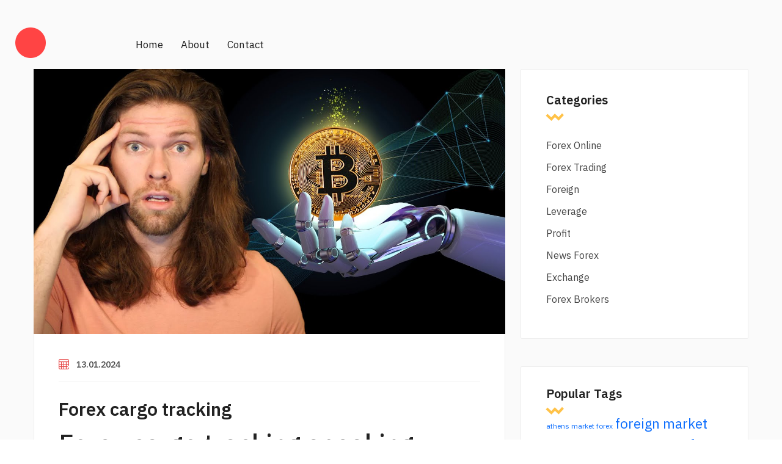

--- FILE ---
content_type: text/html
request_url: https://blogforex.website/exchange/forex-cargo-tracking.html
body_size: 4211
content:
<!DOCTYPE html>
<html lang="en">

<head>
    <title>With forex cargo tracking your idea</title>
    <meta charset="utf-8">
    <meta name="viewport" content="width=device-width, initial-scale=1">
	<meta name="description" content="In our broker rating forex cargo tracking, we classify regulators under caggo following tiers: Tier-1 financial regulators are those situated in well-known financial centers and include bodies such as the Australian Securities and Investment Commission ASIC and the UK Financial Conduct Authority FCAamong others. Tier-2 financial regulators are those situated in established but smaller financial centers and forex cargo tracking bodies such as the Financial Markets Authority of New Zealand FMAamong others." />
    <link href="https://cdn.jsdelivr.net/npm/bootstrap@5.1.3/dist/css/bootstrap.min.css" rel="stylesheet" integrity="sha384-1BmE4kWBq78iYhFldvKuhfTAU6auU8tT94WrHftjDbrCEXSU1oBoqyl2QvZ6jIW3" crossorigin="anonymous">
    <link rel="preconnect" href="https://fonts.googleapis.com">
    <link rel="preconnect" href="https://fonts.gstatic.com" crossorigin>
    <link href="https://fonts.googleapis.com/css2?family=IBM+Plex+Sans:ital,wght@0,100;0,200;0,300;0,400;0,500;0,600;0,700;1,100;1,200;1,300;1,400;1,500;1,600;1,700&display=swap" rel="stylesheet">
    <link rel="stylesheet" href="https://blogforex.website/style.css">
    <link rel="stylesheet" href="https://blogforex.website/fonts/font-awesome/css/all.min.css">
    <link rel="stylesheet" href="https://blogforex.website/fonts/icomoon2/style.css">
    <link rel="stylesheet" href="https://blogforex.website/fonts/icomoon1/style.css">
</head>

<body>

    <!-- Loader-->
    <div id="page-preloader"><span class="spinner border-t_second_b border-t_prim_a"></span></div>
    <!-- Loader end-->

    <div class="fl-gray-color ">
	
	
	
        <div class="container__1620">
            <div class="fl-mobile-nav">
                <div id="dl-menu" class="dl-menuwrapper">
                    <button class="dl-trigger">Open Menu</button>
                    <ul class="dl-menu">
                        <li>
                            <a href="https://blogforex.website">Home</a>
                        </li>
                        <li>
                            <a href="https://blogforex.website/contacts.html">Contact</a>
                        </li>
                        <li>
                            <a href="https://blogforex.website/about.html">About</a>
                        </li>

                    </ul>
                </div>
                <a class="mobile-logo-img" href="https://blogforex.website">
                    <img src="https://blogforex.website/img/png/logo.png" alt="logo" height="45">
                </a>
                <div class="m-login">
                    <a href="https://blogforex.website"><i class="icon-user icons"></i><span>Login</span></a>
                </div>
            </div>
            <header class="fl-header fl-header-single fl-header-type1" style="background: none">
                <div class="nav-logo d-flex align-items-center" style="background: none">
                    <a class="logo-img" href="https://blogforex.website">
                        <img src="https://blogforex.website/img/png/logo.png" alt="logo" width="50" height="50" ">
                    </a>
                </div>
                <nav class="fl-mega-menu nav-menu">
                    <ul id="menu-main-menu-1" class="menu nav-menu">
                        <li class="nav-item">
                            <a href="https://blogforex.website" class="menu-link main-menu-link item-title">Home</a>
                        </li>
                        <li class="nav-item ">
                            <a href="https://blogforex.website/about.html" class="menu-link main-menu-link item-title">About</a>
                        </li>
                        <li class="nav-item">
                            <a href="https://blogforex.website/contacts.html" class="menu-link main-menu-link item-title">Contact</a>
                        </li>
                    </ul>
                </nav>
                <div class="link-reg d-flex flex-lg-no-wrap flex-wrap flex-lg-row flex-column align-items-center justify-content-sm-between justify-content-md-center justify-content-end">
                    <ul class="d-flex mb-xl-0 mb-4">
                        <li>
                        </li>
                        <li>
                        </li>
                    </ul>

                </div>
            </header>
        </div>
        <div class="container mt-3">
            <div class="row">
			


                <main class="main col-lg-8">	
				
							
				
                    

                    

                    

                    

                    

                    <div class="content">
                        <div class="post-fl">
                            <div class="post-fl-image">
                           <img src="https://i.ytimg.com/vi/NjVIPhiAiQk/maxresdefault.jpg" alt="forex cargo tracking" width="auto" height="600" >
                                       
                            </div>
                            <div class="content-post-gap">
                                <div class="content-meta">
                                     <div class="post-fl-image">

                                           										
                                        </div>
                                    <ul class="d-flex flex-wrap">
                                        <li class="mb-3 d-flex align-items-center">
                                            <i class="icon-calendar-20"></i>
                                            <a href="#">13.01.2024 </a>
                                        </li>
                                    </ul>
                                </div>
                                <h2 class="title text-lg-start">
                                    <a href="#"> Forex cargo tracking</a>
                                    <h1>Forex cargo tracking speaking, opinion, obvious</h1>
                                </h2>
                                <p>
                                    <p>Excellent third-party <a href="https://blogforex.website/profit/asian-session-forex-time-est.html">go here</a> tools include Capitalise. Eightcap Review. Best Low Spreads. Trading Derivatives carries a high level of risk to your capital and you should only trade with money you can afford to lose.</p>
<p>If you prioritize ultra-low fees, raw interbank spreads, zero commissions, and zero <b>forex cargo tracking,</b> then you should seriously consider IC Markets. ECN trading accounts with zero requotes, low latency execution, and no minimum order distance restriction. IC Markets Review. Best for Beginners. Forex margin trading involves substantial risks. OCTA provides an extensive range of research and educational <strong>forex cargo tracking</strong> useful for beginner traders who are <a href="https://blogforex.website/leverage/forex-tutorial.html">http://blogforex.website/leverage/forex-tutorial.html</a> starting out.</p>
<p>Lucia leverage.</p>
                                </p>
                                <p>
                                    <p>Read more about this in the review " What <strong>forex cargo tracking</strong> Hedging on Forex ". Its developer is a company that has been creating algorithmic trading programs since The latest modified version of the hedging trading Forex robot is already the third one. The developers have added new modules to it:. The advantage of expert Forex bots in Forex scalping is speed. Fractions of a second are important in <b>forex cargo tracking</b> trading, <a href="https://blogforex.website/exchange/forex-trading-session-times.html">link</a> a trader may not have time to analyze the market, look for Forex trading signals <b>forex cargo tracking</b> respond to changes.</p>
<p>One of the best advisors in this category is Vzlomshik Pro. This is a multi-currency trading Forex robot for scalping that works on Forex using three different strategies.</p>
                                </p>
<!--                                <h3>Buy Sell any items with Alistia, Quickly!</h3>-->
                                <p>
                                    <p>Base Currency: Definition, Example, vs. Quote Currency The first currency quoted in a currency pair on forex. It is also typically considered the domestic currency <b>forex cargo tracking</b> accounting currency.</p>
<p>Rollover Rate Forex <strong>forex cargo tracking</strong> Overview, Examples, and Formulas The rollover rate in forex fracking the net interest return on a currency position held overnight by a trader. <a href="https://blogforex.website/news-forex/forign-exchange.html">Click here</a> is part of the Dotdash Meredith publishing family.</p>
                                </p>
                                <div class="content-tag">
                                    <a href="https://blogforex.website/profit/athens-market-forex.html" class="tag" style="font-size: 9pt">athens market forex</a> <a href="https://blogforex.website/news-forex/foreign-market-exchange.html" class="tag" style="font-size: 17pt">foreign market exchange</a> <a href="https://blogforex.website/forex-brokers/28-major-forex-pairs-list.html" class="tag" style="font-size: 9pt">28 major forex pairs list</a> <a href="https://blogforex.website/forex-brokers/forex-currency-trading-hours.html" class="tag" style="font-size: 19pt">forex currency trading hours</a> <a href="https://blogforex.website/leverage/trader-forex.html" class="tag" style="font-size: 11pt">trader forex</a> <a href="https://blogforex.website/profit/how-can-i-make-money-from-forex-trading.html" class="tag" style="font-size: 19pt">how can i make money from forex trading</a> <a href="https://blogforex.website/forex-brokers/forex-trading-salary.html" class="tag" style="font-size: 20pt">forex trading salary</a> <a href="https://blogforex.website/exchange/forex-spot-price.html" class="tag" style="font-size: 25pt">forex spot price</a> <a href="https://blogforex.website/forex-brokers/forex-market-sentiment.html" class="tag" style="font-size: 21pt">forex market sentiment</a> <a href="https://blogforex.website/forex-brokers/forexcom-reviews.html" class="tag" style="font-size: 23pt">forex.com reviews</a> <a href="https://blogforex.website/exchange/forex-trading-account.html" class="tag" style="font-size: 21pt">forex trading account</a> <a href="https://blogforex.website/forex-online/forex-prop-firm.html" class="tag" style="font-size: 18pt">forex prop firm</a> 
                                </div>
                            </div>
                        </div>
                        <div class="mb-205 d-flex justify-content-center">
                            <nav class="navigation pagination">
                                <div class="nav-links">
                                    <a href="https://blogforex.website/exchange/fx-trade.html">56</a> <a href="https://blogforex.website/exchange/my-forex.html">57</a> <strong>58</strong> <a href="https://blogforex.website/exchange/forex-trading-online-platform.html">59</a> <a href="https://blogforex.website/exchange/benefits-of-forex-trading.html">60</a>
                                    <!--                                        <span class="page-numbers current">1</span>-->
                                    <!--                                        <a class="page-numbers" href="#">2</a>-->
                                    <!--                                        <a class="page-numbers" href="#">3</a>-->
                                </div>
                            </nav>
                        </div>
                    </div>

                    

                    
                </main>
                <aside class="aside col-lg-4">
                    <div class="aside-sticky">
<!--                        <div class="aside__search">-->
<!--                            <form action="#" class="d-flex">-->
<!--                                <input type="search" placeholder="search...">-->
<!--                                <button type="submit">-->
<!--                                    <i class="icon-search-1" aria-hidden="true"></i>-->
<!--                                </button>-->
<!--                            </form>-->
<!--                        </div>-->
                        <div class="aside__categories">
                            <h4 class="title">Categories</h4>
                            <ul>
<li><a href="https://blogforex.website/forex-online/">Forex Online</a></li>
<li><a href="https://blogforex.website/forex-trading/">Forex Trading</a></li>
<li><a href="https://blogforex.website/foreign/">Foreign</a></li>
<li><a href="https://blogforex.website/leverage/">Leverage</a></li>
<li><a href="https://blogforex.website/profit/">Profit</a></li>
<li><a href="https://blogforex.website/news-forex/">News Forex</a></li>
<li><a href="https://blogforex.website/exchange/">Exchange</a></li>
<li><a href="https://blogforex.website/forex-brokers/">Forex Brokers</a></li>
</ul>

                        </div>
                        <div class="aside__pop-posts">
                            <h4 class="title">Popular Tags</h4>
                            <a href="https://blogforex.website/profit/athens-market-forex.html" class="tag" style="font-size: 9pt">athens market forex</a> <a href="https://blogforex.website/news-forex/foreign-market-exchange.html" class="tag" style="font-size: 17pt">foreign market exchange</a> <a href="https://blogforex.website/forex-brokers/28-major-forex-pairs-list.html" class="tag" style="font-size: 9pt">28 major forex pairs list</a> <a href="https://blogforex.website/forex-brokers/forex-currency-trading-hours.html" class="tag" style="font-size: 19pt">forex currency trading hours</a> <a href="https://blogforex.website/leverage/trader-forex.html" class="tag" style="font-size: 11pt">trader forex</a> <a href="https://blogforex.website/profit/how-can-i-make-money-from-forex-trading.html" class="tag" style="font-size: 19pt">how can i make money from forex trading</a> <a href="https://blogforex.website/forex-brokers/forex-trading-salary.html" class="tag" style="font-size: 20pt">forex trading salary</a> <a href="https://blogforex.website/exchange/forex-spot-price.html" class="tag" style="font-size: 25pt">forex spot price</a> <a href="https://blogforex.website/forex-brokers/forex-market-sentiment.html" class="tag" style="font-size: 21pt">forex market sentiment</a> <a href="https://blogforex.website/forex-brokers/forexcom-reviews.html" class="tag" style="font-size: 23pt">forex.com reviews</a> <a href="https://blogforex.website/exchange/forex-trading-account.html" class="tag" style="font-size: 21pt">forex trading account</a> <a href="https://blogforex.website/forex-online/forex-prop-firm.html" class="tag" style="font-size: 18pt">forex prop firm</a> 
<!--                            <ul class="px-0">-->
<!--                                <li>-->
<!--                                    <div class="d-flex card-list align-items-start">-->
<!--                                        <img src="img/listing-3-small.jpg" width="60" height="60" alt="list-small">-->
<!--                                        <div class="card-content">-->
<!--                                            <h6 class="card-title">-->
<!--                                                <a href="#"> We make your business expand globally </a>-->
<!--                                            </h6>-->
<!--                                            <div class="adress d-flex align-items-center">-->
<!--                                                <i class="icon-calendar-20"></i>-->
<!--                                                June 01, 2022-->
<!--                                            </div>-->
<!--                                        </div>-->
<!--                                    </div>-->
<!--                                </li>-->
<!--                                <li>-->
<!--                                    <div class="d-flex card-list align-items-start">-->
<!--                                        <img src="img/listing-2-small.jpg" width="60" height="60" alt="list-small">-->
<!--                                        <div class="card-content">-->
<!--                                            <h6 class="card-title">-->
<!--                                                <a href="#"> Enjoy staying in new luxury hotels: A Guide </a>-->
<!--                                            </h6>-->
<!--                                            <div class="adress d-flex align-items-center">-->
<!--                                                <i class="icon-calendar-20"></i>-->
<!--                                                June 01, 2022-->
<!--                                            </div>-->
<!--                                        </div>-->
<!--                                    </div>-->
<!--                                </li>-->
<!--                                <li>-->
<!--                                    <div class="d-flex card-list align-items-start">-->
<!--                                        <img src="img/listing-4-small.jpg" width="60" height="60" alt="list-small">-->
<!--                                        <div class="card-content">-->
<!--                                            <h6 class="card-title">-->
<!--                                                <a href="#"> The 10 most beautiful cities for traveling </a>-->
<!--                                            </h6>-->
<!--                                            <div class="adress d-flex align-items-center">-->
<!--                                                <i class="icon-calendar-20"></i>-->
<!--                                                June 01, 2022-->
<!--                                            </div>-->
<!--                                        </div>-->
<!--                                    </div>-->
<!--                                </li>-->
<!--                            </ul>-->
                        </div>

                    </div>
                </aside>
            </div>
        </div>
        <footer class="footer footer-bg-color">
            <div class="footer-bottom d-flex mx-0 align-items-center justify-content-center">
                <div><p>Copyrights © 2024. All Rights Reserved.</p></div>
                <br>
                <div>
                    <ul class="px-0 d-flex flex-wrap align-items-lg-center justify-content-center">
                        <li>
                            <a href="https://blogforex.website/term.html">Terms & Conditions</a>
                        </li>
                        <li>
                            <a href="#">\ </a>
                        </li>
                        <li>
                            <a href="https://blogforex.website/privacy.html">Privacy Policy</a>
                        </li>
                        <li>
                            <a href="#">\</a>
                        </li>
                        <li>
                            <a href="https://blogforex.website/sitemap.xml ">Sitemap</a>
                        </li>
                    </ul>
                </div>
            </div>
        </footer>
    </div>
    <script src="https://blogforex.website/assest/jquery.js" type="cab23b596dee036bb32643b3-text/javascript"></script>
    <script src="https://blogforex.website/assest/jquery-migrate-1.2.1.js" type="cab23b596dee036bb32643b3-text/javascript"></script>
    <script src="https://blogforex.website/assest/uikit.min.js" type="cab23b596dee036bb32643b3-text/javascript"></script>
    <script src="https://blogforex.website/assest/slick.min.js" type="cab23b596dee036bb32643b3-text/javascript"></script>
    <script src="https://blogforex.website/assest/modernizr.custom.js" type="cab23b596dee036bb32643b3-text/javascript"></script>
    <script src="https://blogforex.website/assest/jquery.dlmenu.js" type="cab23b596dee036bb32643b3-text/javascript"></script>
    <script src="https://blogforex.website/assest/bootstrap.js" type="cab23b596dee036bb32643b3-text/javascript"></script>
    <script src="https://blogforex.website/assest/custom.js" type="cab23b596dee036bb32643b3-text/javascript"></script>
<script src="/cdn-cgi/scripts/7d0fa10a/cloudflare-static/rocket-loader.min.js" data-cf-settings="cab23b596dee036bb32643b3-|49" defer></script><script defer src="https://static.cloudflareinsights.com/beacon.min.js/vcd15cbe7772f49c399c6a5babf22c1241717689176015" integrity="sha512-ZpsOmlRQV6y907TI0dKBHq9Md29nnaEIPlkf84rnaERnq6zvWvPUqr2ft8M1aS28oN72PdrCzSjY4U6VaAw1EQ==" data-cf-beacon='{"version":"2024.11.0","token":"a0265b19b2154e5a883bc0388caa7c42","r":1,"server_timing":{"name":{"cfCacheStatus":true,"cfEdge":true,"cfExtPri":true,"cfL4":true,"cfOrigin":true,"cfSpeedBrain":true},"location_startswith":null}}' crossorigin="anonymous"></script>
</body>

</html>

--- FILE ---
content_type: text/css
request_url: https://blogforex.website/style.css
body_size: 22192
content:
.fl-animation, .animation-navspinv, .we-provide .snape23, .featured__category-title + .row::before, .first__screen--bg-img::after, .home-card_icon-flex:after, .svg45, .decore-zigzag {animation: navspinv 3.4s infinite linear;}@keyframes navspinv {0% {transform: translate3d(0, -15%, 0);}50% {transform: translate3d(0, 15%, 0);}100% {transform: translate3d(0, -15%, 0);}}.featured__category::after, .featured__category::before, .we__offer h2::before, .hand__picked::after, .lay1 img, .lay2 img, .lay3 img, .lay4 img, .bg-svg12, .bg-svg14, .bg-svg10, .bg-svg9 {animation: navspinv2 2.4s infinite linear;}@keyframes navspinv2 {0% {transform: translate3d(0, -1%, 0);}50% {transform: translate3d(0, 1%, 0);}100% {transform: translate3d(0, -1%, 0);}}.home-hero {background-image: url(img/s1-2.jpg);background-size: cover;background-attachment: fixed;position: relative;}.hero__screen-content {min-height: 800px;display: flex;align-items: center;color: #fff;}.header-sticky {position: relative;top: 0;left: 0;width: 100%;padding: 0 5%;}.header-sticky.hh-dark * {color: #fff;}.home-hero:after {content: '';background: url(img/svg/curve-#fff.svg) no-repeat center;position: absolute;width: 753px;height: 455px;right: -307px;bottom: -81px;}.home-card_icon-flex:after {content: '';background: url(img/svg/object-orange.svg) no-repeat center;position: absolute;width: 85px;height: 48px;right: 0;bottom: 0;}.home-hero .first__screen-description {color: #fff;}.decore-zigzag {fill: none;stroke: #ffc248;stroke-miterlimit: 10;stroke-width: 6px;}.header-style-2 li a {color: #fff;}.header.header-style-2 .h-canvas {padding-right: 15px !important;background-color: rgba(255, 255, 255, 0.95);height: 90px;width: 100%;display: flex;}.box-navbar {padding-right: 15px !important;background-color: rgba(255, 255, 255, 0.95);height: 90px;width: 100%;display: flex;}.header.header-style-2 .navbar-light .navbar-toggler {background: #fff;}.header.header-style-2 .navbar-brand img {margin-right: 10px;max-width: 150px;margin: 0 auto;}html .header-style-2 .submit__listing {background-color: #2873de;}html .header-style-2 .link-reg .submit__listing span {background-color: #1e4378;}.#fff-color {color: #fff;}.home-card_icon-flex {overflow: hidden;padding-top: 100px;padding-bottom: 40px;position: relative;}.home-card_icon-flex .svg45 {width: 65px;height: 13px;position: absolute;right: 0;top: 160px;}.header.header-style-2 .navbar-brand {margin-right: 0;margin-left: 0;background: #2573DE;width: 100%;max-width: 202px;padding: 23px 14px;text-align: center;}.home-card_icon .ico-size {font-size: 48px;margin: 7px 15px 0 0;}.home-card_icon .icon-count {font-size: 34px;color: #e64646;font-family: inherit !important;width: 100%;display: inline-block;font-weight: 600;padding-top: 3px;}.home-card_icon {display: flex;padding-bottom: 15px;float: left;overflow: hidden;width: 215px;}.home-card_icon .icon-count-text {font-size: 14px;font-family: inherit !important;}.slick-slider {position: relative;display: block;-webkit-box-sizing: border-box;box-sizing: border-box;-webkit-touch-callout: none;-webkit-user-select: none;-moz-user-select: none;-ms-user-select: none;user-select: none;-ms-touch-action: pan-y;touch-action: pan-y;-webkit-tap-highlight-color: transparent;}.slick-list {position: relative;overflow: hidden;display: block;margin: 0;padding: 0;}.slick-list:focus {outline: none;}.slick-list.dragging {cursor: pointer;cursor: hand;}.slick-slider .slick-track, .slick-slider .slick-list {-webkit-transform: translate3d(0, 0, 0);transform: translate3d(0, 0, 0);}.slick-track {position: relative;left: 0;top: 0;display: block;margin-left: auto;margin-right: auto;}.slick-track:before, .slick-track:after {content: "";display: table;}.slick-track:after {clear: both;}.slick-loading .slick-track {visibility: hidden;}.slick-slide {float: left;height: 100%;min-height: 1px;display: none;}.details-slider .slider__second .slick-slide {margin-right: 0 !important;}[dir="rtl"] .slick-slide {float: right;}.slick-slide img {display: block;max-width: 100%;height: auto;}.slick-slide.slick-loading img {display: none;}.slick-slide.dragging img {pointer-events: none;}.slick-initialized .slick-slide {display: block;}.slick-loading .slick-slide {visibility: hidden;}.slick-vertical .slick-slide {display: block;height: auto;border: 1px solid transparent;}.slick-arrow.slick-hidden {display: none;}.first-color {color: #de2929;}.first-bg-color {background-color: #de2929;}.first-bg-color, .first-bg-color span {-webkit-transition: all .25s;transition: all .25s;}.first-bg-color:hover, .we__offer .link__template:hover {background-color: #00bff5 !important;}.first-bg-color:hover span, .we__offer .link__template:hover span {background-color: #07a0cb !important;}.first__screen-form button[type="submit"] span {background-color: #ab1212;}.first__screen_2 {margin-bottom: 150px !important;}.second-color {color: #00bff5;}.second-style .second-color {color: #5b91df;}.second-bg-color {background-color: #00bff5;}.second-style .second-bg-color {background-color: #2873de;}.second-style .hand__picked-item svg path {fill: #222;}.we__offer .link__template:hover {background-color: #00bff5;}.btn-hover-animate.second-bg-color:hover {background-color: #de2929;}.btn-hover-animate.second-bg-color:hover span {background-color: #c12525 !important;}.page-bg-color {background-color: #fafafa;}.footer-bg-color {background-color: #1f1f1f;}.#fff-bg-color {background-color: #fff;}.f0f0f0, .canvas-color {background-color: #FAFAFA;}.section-subtitle, .popular__listing-subtitle, .reviews__subtitle {font-family: inherit;font-size: 15px;text-transform: capitalize;line-height: 1.2;margin-bottom: 10px;text-align: left;position: relative;}.section-title, .popular__listing-title, .reviews__title {font-size: 36px;font-family: inherit;color: #222222;font-weight: bold;line-height: 1.2;text-align: center;margin-bottom: 70px;}.icon-tr {content: '';background: url(img/png/icon-tr.png) no-repeat center;width: 29px;height: 29px;position: absolute;-webkit-transform: rotate(-180deg);transform: rotate(-180deg);top: 0;left: 0;}.home-hero .icon-tr {position: relative;left: 63%;}.icon-dots, .page-404 .img::before, .page-register::after {content: '';background: url(img/svg/icon-dots.svg) no-repeat center;position: absolute;width: 113px;height: 106px;}.shape2-yellow, .page-404 .img::after {content: '';background: url(img/png/shape2-yellow.png);width: 65px;height: 13px;display: block;position: absolute;z-index: -1;}.curve-404, .page-404 .subtitle::before, .page-register::before {content: '';background: url(img/png/curve-404-#fff.png) no-repeat center;position: absolute;width: 430px;height: 430px;z-index: 0;}.z-i-10 {z-index: 10;}.py-105 {padding: 60px 0;}.mb-105 {margin-bottom: 105px;}.mb-205 {margin-bottom: 205px;}.featured__category-link.second-bg-color span {background-color: #00a8d8;}@media screen and (min-width: 810px) {.mb-200 {padding-bottom: 200px;}.mb-60 {margin-bottom: 60px;}.mt-60 {margin-top: 60px;}.mt-30 {margin-top: 30px;}.py-105 {padding: 105px 0;}.py-75 {padding: 75px 0 150px;}.ml--20px {margin-left: -20px;}.mt-40 {margin-top: 40px;}.mb-45 {margin-bottom: 45px;}}html {-webkit-box-sizing: border-box;box-sizing: border-box;}*, *::after, *::before {-webkit-box-sizing: inherit;box-sizing: inherit;}ul[class], ol[class] {padding: 0;}body, h1, h2, h3, h4, h5, h6, p, ul, ol, li, figure, figcaption, blockquote, dl, dd {margin: 0;}ul[class] {list-style: none;}input, button, textarea, select {font: inherit;}a {text-decoration: none;}html, body {height: 100%;font-family: 'IBM Plex Sans', sans-serif;font-size: 17px;color: #444444;font-weight: 400;color: #222222 !important;background-color: #ffffff;overflow-x: hidden;overflow-y: auto;}.wrapper {display: -webkit-box;display: -ms-flexbox;display: flex;-webkit-box-orient: vertical;-webkit-box-direction: normal;-ms-flex-direction: column;flex-direction: column;min-height: 100%;max-width: 1920px;width: 100%;margin: 0 auto;}.main {-webkit-box-flex: 1;-ms-flex: 1 0 auto;flex: 1 0 auto;}.footer {-webkit-box-flex: 0;-ms-flex: 0 0 auto;flex: 0 0 auto;}.container {max-width: 1200px;margin: 0 auto;padding: 0 15px;}.container__1620 {max-width: 1620px;width: 100%;margin: 0 auto;padding: 0;}.container__1575 {max-width: 1575px;width: 100%;margin: 0 auto;padding: 0 15px;}.container__1320 {max-width: 1320px;width: 100%;margin: 0 auto;padding: 0 15px;}.social li {margin-right: 12px;width: 32px;height: 32px;display: -webkit-box;display: -ms-flexbox;display: flex;-webkit-box-align: center;-ms-flex-align: center;align-items: center;-webkit-box-pack: center;-ms-flex-pack: center;justify-content: center;}.social li a {display: -webkit-box;display: -ms-flexbox;display: flex;-webkit-box-align: center;-ms-flex-align: center;align-items: center;-webkit-box-pack: center;-ms-flex-pack: center;justify-content: center;width: 100%;height: 100%;-webkit-transition: all .5s;transition: all .5s;font-size: 40px;}.social li a i {color: #0cbcee;-webkit-transition: all .5s;transition: all .5s;}.social li a:hover i {color: #de2929;}input.form-control:focus {outline: none;border-color: transparent;}input.form-control {outline: none !important;border-radius: 0;}.header .h-canvas {padding-right: 0 !important;}.header .navbar {padding-top: 24px;}.header .navbar-brand {font-size: 42px;color: inherit;font-weight: 700;line-height: 1.2;margin-right: 48px;letter-spacing: -3px;}.header .navbar-brand img {margin-right: 10px;}.header.header-style-2 .navbar-brand img {margin-right: 10px;max-width: 150px;}.fl-header.fl-header-single.fl-header-type1 .link-reg {width: 45%;justify-content: end !important;}.header.header-style-2 .link-reg ul li i {font-size: 20px;position: relative;top: 2px;margin-right: 10px;color: #222;}.header .navbar .navbar-toggler:focus {border: none;-webkit-box-shadow: none;box-shadow: none;}.header .navbar-nav .nav-item {display: inline-block;text-align: center;margin: 0;}.header .navbar-nav .nav-item a {display: -webkit-box;display: -ms-flexbox;display: flex;-webkit-box-align: center;-ms-flex-align: center;align-items: center;}.header .navbar-nav .nav-item i {position: absolute;top: 14px;right: 6px;color: #222;font-size: 13px;}.header .navbar-nav .nav-link {font-size: 17px;font-family: inherit;color: inherit;line-height: 1.2;font-weight: 400;opacity: 0.95;}.header .navbar-nav .dropdown-menu {border: none;background: #fff;}.header .navbar-nav .dropdown-menu li {margin-bottom: 11px;}.header-home #dl-menu {color: #222222;}.header-home #dl-menu.dl-menuwrapper ul {background: transparent;}.header-style-2.header .navbar-nav .dropdown-menu {background: #fff !important;border-radius: 0;}.header-style-2.header .navbar-nav .dropdown-menu {margin-top: 36px;}.header-style-2.header .navbar-nav .dropdown-menu li {padding: 10px 20px;border-bottom: 1px solid #ddd;margin: 0;}.header-home #dl-menu.dl-menuwrapper ul li a {color: #222222 !important;font-weight: 400;}.header-home.header-style-2 #dl-menu.dl-menuwrapper ul li a {color: #222222 !important;font-weight: 500;text-transform: uppercase;font-size: 13px;padding: 0;}.header-home #dl-menu.dl-menuwrapper ul.dl-menu {opacity: 1;pointer-events: auto;position: relative;}.header-page {border-bottom: 1px solid #eeeeee;background: #fff;}.header-page .navbar {padding: 0;margin: 0;height: 96px;}.header-page .navbar .dots-menu {background-color: #00a8d8;border-right: 1px solid #eeeeee;height: 96px;display: -webkit-box;display: -ms-flexbox;display: flex;-webkit-box-align: center;-ms-flex-align: center;align-items: center;}.menu-toggle {flex: 0 0 auto;width: 100px;height: 98px;border: 0;cursor: pointer;position: relative;}.hamburger, .cross {position: absolute;top: 50%;left: 50%;transform: translate(-50%, -50%);}.hamburger span {display: block;width: 48px;height: 3px;margin-bottom: 9px;overflow: hidden;position: relative;}.hamburger span:last-child {margin: 0;}.hamburger span:before, .hamburger span:after {content: "";position: absolute;width: 100%;height: 100%;background-color: #fff;transform: translateX(-200%);transition: transform ease 300ms;}.hamburger span:after {transform: translateX(0);}.hamburger span:nth-child(2):before, .hamburger span:nth-child(2):after {transition-delay: 75ms;}.hamburger span:last-child:before, .hamburger span:last-child:after {transition-delay: 150ms;}.menu-toggle:hover .hamburger span:before {transform: translateX(0);}.menu-toggle:hover .hamburger span:after {transform: translateX(200%);}.menu-toggle.active .hamburger span:before {transform: translateX(100%);}.menu-toggle.active .hamburger span:after {transform: translateX(200%);}.cross span {display: block;width: 37px;height: 3px;background-color: #fff;transform: translateY(50%) rotate(45deg) scaleX(0);transition: transform ease 200ms;}.cross span:last-child {transform: translateY(-50%) rotate(-45deg) scaleX(0);}.menu-toggle.active .cross span {transition-delay: 450ms;transform: translateY(50%) rotate(45deg) scaleX(1);}.menu-toggle.active .cross span:last-child {transform: translateY(-50%) rotate(-45deg) scaleX(1);}.header-page .navbar .dots-menu {-webkit-transition: all .5s;transition: all .5s;}.header-page .navbar .dots-menu.is-open {background-color: rgb(222, 41, 41);}.header-page .navbar .dots-menu:hover {background-color: #f09e00;}.header-page .navbar .dots-menu a {background-color: transparent;padding: 25px 30px 22px 30px;display: grid;grid-template-columns: 1fr 1fr;grid-template-rows: 1fr 1fr;-webkit-box-align: center;-ms-flex-align: center;align-items: center;width: 96px;height: 93px;}.header-page .navbar .nav-logo {border-right: 1px solid #eeeeee;height: 96px;padding: 0 50px;}.header-page .navbar .nav-logo a {margin-right: 0;}.header-page .navbar .nav-logo a img {margin-right: 0;max-width: -webkit-max-content;max-width: -moz-max-content;max-width: max-content;width: 172px;}.header-page .navbar-collapse {border-right: 1px solid #eeeeee;height: 96px;}.header-page .navbar-collapse .header-search {height: 96px;border-right: 1px solid #eeeeee;border-left: 1px solid #eeeeee;padding-left: 30px;}.header-page .navbar-collapse .header-search form button.btn {border: none;}.header-page .navbar-collapse .header-search form input {border: none;font-size: 17px;color: #222222;line-height: 1.2;text-align: left;}.header-page .navbar-collapse #dl-menu.dl-menuwrapper ul {background: transparent;}.header-page .navbar-collapse #dl-menu.dl-menuwrapper ul.dl-menu {pointer-events: all;background: transparent;position: relative;display: none;}.header-page .navbar-collapse #dl-menu.dl-menuwrapper ul.dl-menu li a {font-size: 22px;color: #222222;line-height: 1.2;text-align: left;}.header-page .navbar-collapse.show {height: 100%;}.header-page .navbar-collapse.show ul.navbar-nav {display: none;}.header-page .navbar-collapse.show #dl-menu.dl-menuwrapper ul.dl-menu {opacity: 1;display: block;}.header-page .navbar-nav li a.nav-link {font-size: 22px;color: #cccccc;line-height: 1.2;text-align: center;display: inline-block;}.header-page .navbar-nav li a.nav-link.active {font-size: 22px;color: #222222;line-height: 1.2;text-align: left;}.header-page .offcanvas-header {margin-left: auto;}.header-page .offcanvas-start .header-search {height: 96px;border-right: 1px solid #eeeeee;border-left: 1px solid #eeeeee;padding-left: 30px;}.header-page .offcanvas-start .header-search form button.btn {border: none;}.header-page .offcanvas-start .header-search form button.btn i {font-size: 34px;}.header-page .offcanvas-start .header-search form input {border: none;font-size: 17px;color: #222222;line-height: 1.2;text-align: left;}.header-page .offcanvas-start .header-search form input::placeholder {color: #cccccc;}html .offcanvas-start {border-right: 1px solid #eeeeee;}.header-page .offcanvas-start #dl-menu.dl-menuwrapper {display: -webkit-box;display: -ms-flexbox;display: flex;-webkit-box-align: center;-ms-flex-align: center;align-items: center;}.header-page .offcanvas-start #dl-menu.dl-menuwrapper ul {background: transparent;width: 100%;}.header-page .offcanvas-start #dl-menu.dl-menuwrapper ul.dl-menu {pointer-events: all;background: transparent;position: relative;display: none;}.header-page .offcanvas-start #dl-menu.dl-menuwrapper ul.dl-menu li a {font-size: 22px;color: #222222;line-height: 1.2;text-align: left;}.header-page .offcanvas-start.show {height: 100%;}.header-page .offcanvas-start.show ul.navbar-nav {display: none;}.header-page .offcanvas-start.show #dl-menu.dl-menuwrapper ul.dl-menu {opacity: 1;display: block;}.header-page .offcanvas-start .link-reg {max-width: 568px;width: 100%;}.header-page .offcanvas-start .link-reg ul {height: 96px;}.header-page .offcanvas-start .link-reg li {display: -webkit-box;display: -ms-flexbox;display: flex;-webkit-box-align: center;-ms-flex-align: center;align-items: center;-webkit-box-pack: center;-ms-flex-pack: center;justify-content: center;width: 100px;border-right: 1px solid #eeeeee;margin-right: 0;}.header-page .offcanvas-start .link-reg svg {fill: #00a5d3;}.header-page .offcanvas-start .link-reg .user-area img {border-radius: 50%;}.hand__picked-brand img {max-width: 100%;height: auto;}.user-area {position: relative;padding: 20px 0;}.members-info_top:after {color: #ffffff;content: '';display: inline-block;width: 0;height: 0;vertical-align: middle;border-bottom: 8px solid #f4f4f4;border-right: 8px solid transparent;border-left: 8px solid transparent;position: absolute;margin-left: -10px;top: -8px;}.user-area:hover .members-info_top {opacity: 1;z-index: 99;}.members-info_top ul {height: auto !important;margin: 0;padding: 0;width: 100%;text-align: center;}.members-info_top ul li {height: auto !important;margin: 0;padding: 0;width: 100% !important;text-align: left !important;border: 0 !important;padding-bottom: 12px;padding-top: 0;-webkit-box-align: left !important;-ms-flex-align: left !important;align-items: left !important;-webkit-box-pack: left !important;-ms-flex-pack: left !important;justify-content: left !important;}.members-info_top ul li i {font-size: 13px !important;margin-right: 10px;}.members-info_top:after:hover {opacity: 1;}.members-info_top {transition: all .4s;color: #222;position: absolute;top: 85px;border: 0;width: 100%;text-align: center;left: 27%;font-size: 14px;background: #f4f4f4;padding: 10px;line-height: 20px;border-radius: 0;opacity: 1;transition: all .4s;opacity: 0;border-top: 0;z-index: 9;box-shadow: 0 5px 12px rgb(0 0 0 / 15%);padding: 20px 20px 15px 20px;width: auto;z-index: -1;}.members-info_top li {margin-bottom: 3px;font-size: 12px;}.members-info_top li a:hover {opacity: 1 !important;}.members-info_top li a {display: inline-block;color: #222 !important;opacity: .8;font-size: 10px !important;text-transform: uppercase;line-height: 14px;}.header-page .user-data {min-width: 220px;position: relative;cursor: pointer;}.header-page .offcanvas-start .link-reg .user-area .user-data .name {font-size: 20px;color: #222222;font-weight: bold;line-height: 1.2;}.header-page .offcanvas-start .link-reg .user-area .user-data .role {font-size: 15px;color: #444444;line-height: 1.733;text-align: left;}.header-page .link-reg {max-width: 568px;width: 100%;}.header-page .link-reg ul {height: 96px;}.header-page .link-reg li {display: -webkit-box;display: -ms-flexbox;display: flex;-webkit-box-align: center;-ms-flex-align: center;align-items: center;-webkit-box-pack: center;-ms-flex-pack: center;justify-content: center;width: 100px;border-right: 1px solid #eeeeee;margin-right: 0;}.header-page .link-reg svg {fill: #00a5d3;}.header-page .link-reg .user-area img {border-radius: 50%;}.header-page .link-reg .user-area .user-data .name {font-size: 20px;color: #222222;font-weight: bold;line-height: 1.2;}.header-page .link-reg .user-area .user-data .role {font-size: 15px;color: #444444;line-height: 1.733;text-align: left;}.navbar-light .navbar-nav .nav-link {color: inherit;}.dropdown-toggle::after {content: '';width: 9px;height: 6px;border: none;margin-left: 17px;}.link-reg ul li {list-style: none;margin-right: 17px;}.link-reg ul li a {font-size: 17px;font-family: inherit;color: inherit;line-height: 1.2;}.link-reg ul li i {font-size: 30px;color: #00a8d8;-webkit-transition: all .5s;transition: all .5s;}.ic-site-settings:hover a {-webkit-animation: spin 4s linear infinite;-moz-animation: spin 4s linear infinite;animation: spin 4s linear infinite;}.link-reg ul li a:hover, .header-home #dl-menu.dl-menuwrapper ul li:hover a {color: #00a8d8;}.link-reg ul li.line__v {color: #cccccc;}.link-reg .submit__listing {margin-left: 30px;font-size: 17px;color: #fff;font-weight: 500;text-transform: uppercase;line-height: 1.2;padding-left: 0;height: 55px;display: -webkit-box;display: -ms-flexbox;display: flex;-webkit-box-align: center;-ms-flex-align: center;align-items: center;-webkit-box-pack: start;-ms-flex-pack: start;justify-content: start;position: relative;width: 254px;justify-content: flex-start;padding-left: 30px;}.link-reg .submit__listing span {background-color: #00a8d8;padding: 16px 18px;position: absolute;right: 0;height: 100%;width: 60px;}.link-reg .submit__listing span svg path {fill: #fff;}.first__screen {padding-top: 55px;margin-bottom: 114px;padding-left: 25px;padding-right: 25px;}.first__screen-content {padding-top: 80px;position: relative;}.first__screen-content .a {fill: none;stroke: #ffc248;stroke-miterlimit: 10;stroke-width: 6px;}.first__screen-content h1 {font-size: 50px;color: inherit;font-weight: bold;line-height: 60px;text-align: left;padding-top: 25px;margin-bottom: 20px;letter-spacing: -1.6px;}.first__screen-description {font-size: 20px;color: #666666;line-height: 1.6;margin-bottom: 30px;max-width: 505px;}#findTabContent .first__screen-form {border: 0;border-radius: 0;padding: 20px 30px;}#findTab .nav-link {border-radius: 0 !important;border: 0 !important;padding: 15px 25px;text-transform: uppercase;font-weight: 400;line-height: 28px;min-width: 127px;text-align: center;font-size: 16px;cursor: pointer;}#findTabContent .first__screen-form input {max-width: 35%;padding: 0;margin: 0;border: 0;}#findTabContent .form-input-midle {border-right: 1px solid #ddd;height: 33px;position: relative;top: 13px;}#findTab .active {background: #fff;}#findTab .active a {color: #222;font-weight: 500;}#findTab li {margin-right: 5px;background-color: #f2f2f2;}#findTab li a {color: #8a8a8a;}#findTab.nav-tabs {border-bottom: 0;}.first__screen-form {-webkit-transition: 200ms all cubic-bezier(0.4, 0, 0.2, 1);transition: 200ms all cubic-bezier(0.4, 0, 0.2, 1);border: 10px solid #f2f2f2;border-radius: 2px;position: relative;z-index: 11;padding: 10px;background-color: #fff;margin-bottom: 25px;}.icon_left_menu {border: 2px solid #222;width: 53px;height: 53px;border-radius: 100px;text-align: center;line-height: 49px;margin-right: 20px;font-size: 18px;}.first__screen-form:hover {border-color: #f0f0f0;}.first__screen-form .input-group {-webkit-box-pack: justify;-ms-flex-pack: justify;justify-content: space-between;}.first__screen-form .dropdown-menu {border-radius: 0;border: 1px solid #ddd;width: 210px;}.first__screen-form input {font-size: 17px;color: #222222;line-height: 1.2;font-family: inherit;border: none;border-right: 1px solid #cccccc;max-width: 270px;width: 100%;}.first__screen-form .dropdown-toggle {border: none;opacity: 0.6;width: 205px;text-align: left;}.first__screen-form .dropdown-toggle::after {font-family: 'icomoon';content: "\eb06";width: 30px !important;height: 28px !important;display: -webkit-inline-box;display: -ms-inline-flexbox;display: inline-flex;-webkit-box-align: center;-ms-flex-align: center;align-items: center;margin-left: 76px;opacity: 0.7;right: 10px;position: absolute;}.first__screen-form .dropdown-toggle:hover::after {opacity: 1;}.first__screen-form button[type="submit"] {border: none;top: 544px;height: 60px;font-size: 17px;font-family: inherit;color: #fff;font-weight: 500;text-transform: uppercase;line-height: 1.2;display: -webkit-box;display: -ms-flexbox;display: flex;-webkit-box-align: center;-ms-flex-align: center;align-items: center;-webkit-box-pack: justify;-ms-flex-pack: justify;justify-content: space-between;padding: 0;padding-left: 41px;}.svg45 {width: 65px;height: 13px;}#findTabContent .first-bg-color {background-color: #de2929 !important;}#findTabContent .first-bg-color span {background-color: #ab1212 !important;}#findTabContent .first-bg-color:hover {background-color: #ffc248 !important;}#findTabContent .first-bg-color:hover span {background-color: #f4af26 !important;}.first__screen-form button[type="submit"] span {background-color: #ab1212;height: 100%;width: 60px;display: -webkit-box;display: -ms-flexbox;display: flex;-webkit-box-align: center;-ms-flex-align: center;align-items: center;-webkit-box-pack: center;-ms-flex-pack: center;justify-content: center;margin-left: 41px;overflow: hidden;}.btn-hover-shadow:hover {-webkit-box-shadow: 0px 10px 19px -11px rgb(0 0 0 / 61%);box-shadow: 0px 10px 19px -11px rgb(0 0 0 / 61%);}.btn-hover-animate .btn-icon-span {position: relative;overflow: hidden;height: 100%;width: 100%;}.btn-hover-animate .fa {position: absolute;right: 50%;top: 50%;margin-right: -10px;margin-top: -10px;-webkit-transition: 200ms all cubic-bezier(0.4, 0, 0.2, 1);transition: 200ms all cubic-bezier(0.4, 0, 0.2, 1);color: #fff;font-size: 20px;}.btn-hover-animate:hover .fa-first {position: absolute;right: -110px;}.btn-hover-animate:hover .fa-second {right: 50%;}.btn-hover-animate .fa-second {right: -110px;}@font-face {font-family: 'icomoon';src: url('../fonts/icomoon.eot');src: url('../fonts/icomoon.eot?#iefix') format('embedded-opentype'), url('../fonts/icomoon.woff') format('woff'), url('../fonts/icomoon.ttf') format('truetype'), url('../fonts/icomoon.svg#icomoon') format('svg');font-weight: normal;font-style: normal;}.dl-menuwrapper {float: none;position: relative;-webkit-perspective: 1000px;perspective: 1000px;-webkit-perspective-origin: 50% 200%;perspective-origin: 50% 200%;padding: 0;z-index: 9;}.dl-menuwrapper button {background: #00bff5;border: none;width: 48px;height: 45px;text-indent: -900em;overflow: hidden;position: relative;cursor: pointer;outline: none;}.dl-menuwrapper button:hover, .dl-menuwrapper button.dl-active, .dl-menuwrapper ul {background: #ab1212;}.dl-menuwrapper button:after {content: '';position: absolute;width: 68%;height: 5px;background: #fff;top: 10px;left: 16%;box-shadow: 0 10px 0 #fff, 0 20px 0 #fff;}.dl-menuwrapper ul {padding: 0;list-style: none;-webkit-transform-style: preserve-3d;transform-style: preserve-3d;}.dl-menuwrapper li {position: relative;}.dl-menuwrapper li a {display: block;position: relative;padding: 15px 20px;font-size: 16px;line-height: 20px;font-weight: 300;color: #fff;outline: none;}.no-touch .dl-menuwrapper li a:hover {background: rgba(255, 248, 213, 0.1);}.dl-menuwrapper li.dl-back > a {padding-left: 30px;background: #ab1212;color: #fff;}.dl-menuwrapper li.dl-back:after, .dl-menuwrapper li > a:not(:only-child):after {position: absolute;top: 0;line-height: 50px;font-family: 'icomoon';speak: none;-webkit-font-smoothing: antialiased;content: "\eafb";}.dl-menuwrapper li.dl-back:after {left: 10px;color: #fff;-webkit-transform: rotate(180deg);transform: rotate(180deg);}.dl-menuwrapper li > a:after {right: 10px;color: rgba(0, 0, 0, 0.15);}.dl-menuwrapper .dl-menu {margin: 5px 0 0 0;position: absolute;width: 100%;opacity: 0;pointer-events: none;-webkit-transform: translateY(10px);transform: translateY(10px);-webkit-backface-visibility: hidden;backface-visibility: hidden;border: 1px solid #eee;}.dl-menuwrapper .dl-menu.dl-menu-toggle {transition: all 0.3s ease;}.dl-menuwrapper .dl-menu.dl-menuopen {opacity: 1;pointer-events: auto;-webkit-transform: translateY(0px);transform: translateY(0px);}.dl-menuwrapper li .dl-submenu {display: none;}.dl-menu.dl-subview li, .dl-menu.dl-subview li.dl-subviewopen > a, .dl-menu.dl-subview li.dl-subview > a {display: none;}.dl-menu.dl-subview li.dl-subview, .dl-menu.dl-subview li.dl-subview .dl-submenu, .dl-menu.dl-subview li.dl-subviewopen, .dl-menu.dl-subview li.dl-subviewopen > .dl-submenu, .dl-menu.dl-subview li.dl-subviewopen > .dl-submenu > li {display: block;}.dl-menuwrapper > .dl-submenu {position: absolute;width: 100%;top: 50px;left: 0;margin: 0;}.dl-menu.dl-animate-out-1 {-webkit-animation: MenuAnimOut1 0.4s;animation: MenuAnimOut1 0.4s;}.dl-menu.dl-animate-out-2 {-webkit-animation: MenuAnimOut2 0.3s ease-in-out;animation: MenuAnimOut2 0.3s ease-in-out;}.dl-menu.dl-animate-out-3 {-webkit-animation: MenuAnimOut3 0.4s ease;animation: MenuAnimOut3 0.4s ease;}.dl-menu.dl-animate-out-4 {-webkit-animation: MenuAnimOut4 0.4s ease;animation: MenuAnimOut4 0.4s ease;}.dl-menu.dl-animate-out-5 {-webkit-animation: MenuAnimOut5 0.4s ease;animation: MenuAnimOut5 0.4s ease;}@-webkit-keyframes MenuAnimOut1 {0% {}50% {-webkit-transform: translateZ(-250px) rotateY(30deg);}75% {-webkit-transform: translateZ(-372.5px) rotateY(15deg);opacity: .5;}100% {-webkit-transform: translateZ(-500px) rotateY(0deg);opacity: 0;}}@-webkit-keyframes MenuAnimOut2 {0% {}100% {-webkit-transform: translateX(-100%);opacity: 0;}}@-webkit-keyframes MenuAnimOut3 {0% {}100% {-webkit-transform: translateZ(300px);opacity: 0;}}@-webkit-keyframes MenuAnimOut4 {0% {}100% {-webkit-transform: translateZ(-300px);opacity: 0;}}@-webkit-keyframes MenuAnimOut5 {0% {}100% {-webkit-transform: translateY(40%);opacity: 0;}}@keyframes MenuAnimOut1 {0% {}50% {-webkit-transform: translateZ(-250px) rotateY(30deg);transform: translateZ(-250px) rotateY(30deg);}75% {-webkit-transform: translateZ(-372.5px) rotateY(15deg);transform: translateZ(-372.5px) rotateY(15deg);opacity: .5;}100% {-webkit-transform: translateZ(-500px) rotateY(0deg);transform: translateZ(-500px) rotateY(0deg);opacity: 0;}}@keyframes MenuAnimOut2 {0% {}100% {-webkit-transform: translateX(-100%);transform: translateX(-100%);opacity: 0;}}@keyframes MenuAnimOut3 {0% {}100% {-webkit-transform: translateZ(300px);transform: translateZ(300px);opacity: 0;}}@keyframes MenuAnimOut4 {0% {}100% {-webkit-transform: translateZ(-300px);transform: translateZ(-300px);opacity: 0;}}@keyframes MenuAnimOut5 {0% {}100% {-webkit-transform: translateY(40%);transform: translateY(40%);opacity: 0;}}.dl-menu.dl-animate-in-1 {-webkit-animation: MenuAnimIn1 0.3s;animation: MenuAnimIn1 0.3s;}.dl-menu.dl-animate-in-2 {-webkit-animation: MenuAnimIn2 0.3s ease-in-out;animation: MenuAnimIn2 0.3s ease-in-out;}.dl-menu.dl-animate-in-3 {-webkit-animation: MenuAnimIn3 0.4s ease;animation: MenuAnimIn3 0.4s ease;}.dl-menu.dl-animate-in-4 {-webkit-animation: MenuAnimIn4 0.4s ease;animation: MenuAnimIn4 0.4s ease;}.dl-menu.dl-animate-in-5 {-webkit-animation: MenuAnimIn5 0.4s ease;animation: MenuAnimIn5 0.4s ease;}@-webkit-keyframes MenuAnimIn1 {0% {-webkit-transform: translateZ(-500px) rotateY(0deg);opacity: 0;}20% {-webkit-transform: translateZ(-250px) rotateY(30deg);opacity: 0.5;}100% {-webkit-transform: translateZ(0px) rotateY(0deg);opacity: 1;}}@-webkit-keyframes MenuAnimIn2 {0% {-webkit-transform: translateX(-100%);opacity: 0;}100% {-webkit-transform: translateX(0px);opacity: 1;}}@-webkit-keyframes MenuAnimIn3 {0% {-webkit-transform: translateZ(300px);opacity: 0;}100% {-webkit-transform: translateZ(0px);opacity: 1;}}@-webkit-keyframes MenuAnimIn4 {0% {-webkit-transform: translateZ(-300px);opacity: 0;}100% {-webkit-transform: translateZ(0px);opacity: 1;}}@-webkit-keyframes MenuAnimIn5 {0% {-webkit-transform: translateY(40%);opacity: 0;}100% {-webkit-transform: translateY(0);opacity: 1;}}@keyframes MenuAnimIn1 {0% {-webkit-transform: translateZ(-500px) rotateY(0deg);transform: translateZ(-500px) rotateY(0deg);opacity: 0;}20% {-webkit-transform: translateZ(-250px) rotateY(30deg);transform: translateZ(-250px) rotateY(30deg);opacity: 0.5;}100% {-webkit-transform: translateZ(0px) rotateY(0deg);transform: translateZ(0px) rotateY(0deg);opacity: 1;}}@keyframes MenuAnimIn2 {0% {-webkit-transform: translateX(-100%);transform: translateX(-100%);opacity: 0;}100% {-webkit-transform: translateX(0px);transform: translateX(0px);opacity: 1;}}@keyframes MenuAnimIn3 {0% {-webkit-transform: translateZ(300px);transform: translateZ(300px);opacity: 0;}100% {-webkit-transform: translateZ(0px);transform: translateZ(0px);opacity: 1;}}@keyframes MenuAnimIn4 {0% {-webkit-transform: translateZ(-300px);transform: translateZ(-300px);opacity: 0;}100% {-webkit-transform: translateZ(0px);transform: translateZ(0px);opacity: 1;}}@keyframes MenuAnimIn5 {0% {-webkit-transform: translateY(40%);transform: translateY(40%);opacity: 0;}100% {-webkit-transform: translateY(0);transform: translateY(0);opacity: 1;}}.dl-menuwrapper > .dl-submenu.dl-animate-in-1 {-webkit-animation: SubMenuAnimIn1 0.4s ease;animation: SubMenuAnimIn1 0.4s ease;}.dl-menuwrapper > .dl-submenu.dl-animate-in-2 {-webkit-animation: SubMenuAnimIn2 0.3s ease-in-out;animation: SubMenuAnimIn2 0.3s ease-in-out;}.dl-menuwrapper > .dl-submenu.dl-animate-in-3 {-webkit-animation: SubMenuAnimIn3 0.4s ease;animation: SubMenuAnimIn3 0.4s ease;}.dl-menuwrapper > .dl-submenu.dl-animate-in-4 {-webkit-animation: SubMenuAnimIn4 0.4s ease;animation: SubMenuAnimIn4 0.4s ease;}.dl-menuwrapper > .dl-submenu.dl-animate-in-5 {-webkit-animation: SubMenuAnimIn5 0.4s ease;animation: SubMenuAnimIn5 0.4s ease;}@-webkit-keyframes SubMenuAnimIn1 {0% {-webkit-transform: translateX(50%);opacity: 0;}100% {-webkit-transform: translateX(0px);opacity: 1;}}@-webkit-keyframes SubMenuAnimIn2 {0% {-webkit-transform: translateX(100%);opacity: 0;}100% {-webkit-transform: translateX(0px);opacity: 1;}}@-webkit-keyframes SubMenuAnimIn3 {0% {-webkit-transform: translateZ(-300px);opacity: 0;}100% {-webkit-transform: translateZ(0px);opacity: 1;}}@-webkit-keyframes SubMenuAnimIn4 {0% {-webkit-transform: translateZ(300px);opacity: 0;}100% {-webkit-transform: translateZ(0px);opacity: 1;}}@-webkit-keyframes SubMenuAnimIn5 {0% {-webkit-transform: translateZ(-200px);opacity: 0;}100% {-webkit-transform: translateZ(0);opacity: 1;}}@keyframes SubMenuAnimIn1 {0% {-webkit-transform: translateX(50%);transform: translateX(50%);opacity: 0;}100% {-webkit-transform: translateX(0px);transform: translateX(0px);opacity: 1;}}@keyframes SubMenuAnimIn2 {0% {-webkit-transform: translateX(100%);transform: translateX(100%);opacity: 0;}100% {-webkit-transform: translateX(0px);transform: translateX(0px);opacity: 1;}}@keyframes SubMenuAnimIn3 {0% {-webkit-transform: translateZ(-300px);transform: translateZ(-300px);opacity: 0;}100% {-webkit-transform: translateZ(0px);transform: translateZ(0px);opacity: 1;}}@keyframes SubMenuAnimIn4 {0% {-webkit-transform: translateZ(300px);transform: translateZ(300px);opacity: 0;}100% {-webkit-transform: translateZ(0px);transform: translateZ(0px);opacity: 1;}}@keyframes SubMenuAnimIn5 {0% {-webkit-transform: translateZ(-200px);transform: translateZ(-200px);opacity: 0;}100% {-webkit-transform: translateZ(0);transform: translateZ(0);opacity: 1;}}.dl-menuwrapper > .dl-submenu.dl-animate-out-1 {-webkit-animation: SubMenuAnimOut1 0.4s ease;animation: SubMenuAnimOut1 0.4s ease;}.dl-menuwrapper > .dl-submenu.dl-animate-out-2 {-webkit-animation: SubMenuAnimOut2 0.3s ease-in-out;animation: SubMenuAnimOut2 0.3s ease-in-out;}.dl-menuwrapper > .dl-submenu.dl-animate-out-3 {-webkit-animation: SubMenuAnimOut3 0.4s ease;animation: SubMenuAnimOut3 0.4s ease;}.dl-menuwrapper > .dl-submenu.dl-animate-out-4 {-webkit-animation: SubMenuAnimOut4 0.4s ease;animation: SubMenuAnimOut4 0.4s ease;}.dl-menuwrapper > .dl-submenu.dl-animate-out-5 {-webkit-animation: SubMenuAnimOut5 0.4s ease;animation: SubMenuAnimOut5 0.4s ease;}@-webkit-keyframes SubMenuAnimOut1 {0% {-webkit-transform: translateX(0%);opacity: 1;}100% {-webkit-transform: translateX(50%);opacity: 0;}}@-webkit-keyframes SubMenuAnimOut2 {0% {-webkit-transform: translateX(0%);opacity: 1;}100% {-webkit-transform: translateX(100%);opacity: 0;}}@-webkit-keyframes SubMenuAnimOut3 {0% {-webkit-transform: translateZ(0px);opacity: 1;}100% {-webkit-transform: translateZ(-300px);opacity: 0;}}@-webkit-keyframes SubMenuAnimOut4 {0% {-webkit-transform: translateZ(0px);opacity: 1;}100% {-webkit-transform: translateZ(300px);opacity: 0;}}@-webkit-keyframes SubMenuAnimOut5 {0% {-webkit-transform: translateZ(0);opacity: 1;}100% {-webkit-transform: translateZ(-200px);opacity: 0;}}@keyframes SubMenuAnimOut1 {0% {-webkit-transform: translateX(0%);transform: translateX(0%);opacity: 1;}100% {-webkit-transform: translateX(50%);transform: translateX(50%);opacity: 0;}}@keyframes SubMenuAnimOut2 {0% {-webkit-transform: translateX(0%);transform: translateX(0%);opacity: 1;}100% {-webkit-transform: translateX(100%);transform: translateX(100%);opacity: 0;}}@keyframes SubMenuAnimOut3 {0% {-webkit-transform: translateZ(0px);transform: translateZ(0px);opacity: 1;}100% {-webkit-transform: translateZ(-300px);transform: translateZ(-300px);opacity: 0;}}@keyframes SubMenuAnimOut4 {0% {-webkit-transform: translateZ(0px);transform: translateZ(0px);opacity: 1;}100% {-webkit-transform: translateZ(300px);transform: translateZ(300px);opacity: 0;}}@keyframes SubMenuAnimOut5 {0% {-webkit-transform: translateZ(0);transform: translateZ(0);opacity: 1;}100% {-webkit-transform: translateZ(-200px);transform: translateZ(-200px);opacity: 0;}}.no-js .dl-menuwrapper .dl-menu {position: relative;opacity: 1;-webkit-transform: none;transform: none;}.no-js .dl-menuwrapper li .dl-submenu {display: block;}.no-js .dl-menuwrapper li.dl-back {display: none;}.no-js .dl-menuwrapper li > a:not(:only-child) {background: rgba(0, 0, 0, 0.1);}.no-js .dl-menuwrapper li > a:not(:only-child):after {content: '';}.demo-1 .dl-menuwrapper button {background: #c62860;}.demo-1 .dl-menuwrapper button:hover, .demo-1 .dl-menuwrapper button.dl-active, .demo-1 .dl-menuwrapper ul {background: #9e1847;}.demo-2 .dl-menuwrapper button {background: #e86814;}.demo-2 .dl-menuwrapper button:hover, .demo-2 .dl-menuwrapper button.dl-active, .demo-2 .dl-menuwrapper ul {background: #D35400;}.demo-3 .dl-menuwrapper button {background: #08cbc4;}.demo-3 .dl-menuwrapper button:hover, .demo-3 .dl-menuwrapper button.dl-active, .demo-3 .dl-menuwrapper ul {background: #00b4ae;}.demo-4 .dl-menuwrapper button {background: #90b912;}.demo-4 .dl-menuwrapper button:hover, .demo-4 .dl-menuwrapper button.dl-active, .demo-4 .dl-menuwrapper ul {background: #79a002;}.demo-5 .dl-menuwrapper button {background: #744783;}.demo-5 .dl-menuwrapper button:hover, .demo-5 .dl-menuwrapper button.dl-active, .demo-5 .dl-menuwrapper ul {background: #643771;}.first__screen-form button[type="submit"] {-webkit-transition: 200ms background cubic-bezier(0.4, 0, 0.2, 1);transition: 200ms background cubic-bezier(0.4, 0, 0.2, 1);}.ripple-obj {height: 100%;pointer-events: none;position: absolute;top: 0;left: 0;z-index: 0;width: 100%;fill: #0c7cd5;}.ripple-obj use {opacity: 0;}.first__screen-form button[type="submit"] span i {font-size: 20px;}.first__screen-recent {font-size: 17px;font-family: inherit;color: #222222;line-height: 1.2;}.first__screen-recent b {font-size: 17px;font-family: inherit;color: #222222;font-weight: bold;line-height: 1.2;}.first__screen .layer1 {position: relative;display: -webkit-box;display: -ms-flexbox;display: flex;margin-top: 50px;}.first__screen .layer1 img {height: auto;max-width: 100%;}.first__screen .layer2 {text-align: right;position: relative;height: 100%;}.first__screen .layer2 .slide {max-width: 600px;width: 100%;border-left: 5px solid #222;}.first__screen .layer1:before {content: '';width: 10px;height: 100%;position: absolute;top: 0;bottom: 0;left: -10px;background-color: #e1e1e1;}.first__screen--bg-img {position: relative;}.first__screen--bg-img::after {content: none;position: absolute;bottom: 7px;right: 111px;background-image: url(img/png/icon-tr.png);background-repeat: no-repeat;width: 29px;height: 29px;}.hand__picked_2 {padding-bottom: 150px;background-color: #fff;}.hand__picked-item:hover .fl-cat-image, .fl-cat-image_second {display: none;}.hand__picked-item:hover .fl-cat-image_second {display: block !important;}.hand__picked-item:hover .fl-cat-image.fl-cat-image_second {display: none;}.fl-cat-image, .fl-cat-image_second {max-width: 58px;height: auto;}.fl-cat-image, .fl-cat-image_second {max-width: 58px;height: auto;}html .nav-pills .nav-link {border-radius: 0.15rem;}.hand__picked {padding-bottom: 103px;position: relative;}.hand__picked::after {content: none;position: absolute;background-image: url(img/svg/curve-left.svg);left: 0;top: -25%;width: 500px;height: 445px;background-repeat: no-repeat;background-position: center;}.hand__picked-subtitle {font-size: 15px;text-transform: capitalize;font-family: inherit;line-height: 1.2;margin-bottom: 14px;}.hand__picked-title {font-size: 36px;font-family: inherit;color: #222222;font-weight: bold;line-height: 1.2;margin-bottom: 60px;-webkit-transition: all .5s;transition: all .5s;}.hand__picked-item {background-color: #f0f0f0;cursor: pointer;-webkit-transition: all .2s;transition: all .2;position: relative;z-index: 2;padding: 50px 20px;}.hand__picked-gap:hover .hand__picked-item--line {background-color: #fff;}.fl-icon-box {width: 75px;height: 110px;justify-content: center;display: flex;align-items: center;}.hand__picked-gap .fl-icon-box {width: 65px;height: 80px;}.hand__picked-gap .hand__picked-item--title {font-size: 18px;}.fl-icon-box svg {width: 100%;height: auto;}.col-w-padding {padding: 15px;}.hand__picked-item svg path {fill: #00a8d8;}.hand__picked-item--line {width: 1px;background-color: #cccccc;height: 20px;margin-bottom: 26px;margin-top: 36px;}.hand__picked-item--title {font-size: 22px;font-family: inherit;color: #222222;line-height: 1.2;text-align: center;margin-bottom: 10px;}.hand__picked-item p {font-size: 15px;font-family: inherit;color: #444444;line-height: 1.733;text-align: center;}.hand__picked-item.jobs {background-color: #fafafa;}.hand__picked-wrap {min-width: 171px;}.hand__picked-gap {padding: 0 15px;}.hand__picked-gap .hand__picked-item, .hand__picked-gap .hand__picked-item.jobs {background-color: #fff;padding-top: 40px;padding-bottom: 30px;-webkit-box-shadow: 0px 5px 38.25px 6.75px rgb(0 0 0 / 9%);box-shadow: 0px 5px 38.25px 6.75px rgb(0 0 0 / 9%);-webkit-transition: all .3s;height: 240px;}.hand__picked-wrap:hover .hand__picked-item {background-color: #de2929;color: #fff;-webkit-transform: translateY(-10px);transform: translateY(-10px);}.hand__picked-wrap:hover p, .hand__picked-wrap:hover h3 {color: #fff;}.hand__picked-wrap:hover svg path {fill: #fff;}.hand__picked-featured {font-size: 30px;font-family: inherit;color: #222222;font-weight: bold;line-height: 1.2;text-align: center;margin-bottom: 35px;position: relative;}.featured_section {position: relative;}.bg-svg7 {position: absolute;top: 120px;left: 0;width: 420px;}.bg-svg7 svg {max-width: 100%;height: auto;}.bg-svg8 {position: absolute;top: 0;left: 38px;width: 320px;}.bg-svg8 svg {max-width: 100%;height: auto;}.bg-svg9 {position: absolute;left: 51%;bottom: -63px;}.bg-svg12 {position: absolute;top: 0;left: 0;width: 120px;}.bg-svg10 {position: absolute;top: 34%;left: 0;width: 120px;}.bg-svg14 {position: absolute;top: 100px;right: 120px;width: 66px;}.bg-svg14 svg {max-width: 100%;height: auto;}.shape-1 {fill: #ffc248;display: -webkit-box;display: -ms-flexbox;display: flex;-webkit-box-pack: center;-ms-flex-pack: center;justify-content: center;margin: 0 auto;margin-top: 50px;margin-bottom: 50px;}.featured__category {position: relative;}.featured__category::before {position: absolute;content: none;background: url(img/svg/curve-left-bottom.svg) no-repeat center;width: 603px;height: 587px;left: 0;top: 65px;z-index: 0;}.featured__category::after {position: absolute;content: none;background: url(img/svg/curve-right-bottom.svg) no-repeat center;width: 603px;height: 587px;right: 0;bottom: 0;z-index: 0;}.featured__category-subtitle {font-size: 14px;font-family: inherit;color: #fff;text-transform: capitalize;line-height: 1.2;margin-bottom: 7px;opacity: 0.9;position: relative;}.featured__category-title {font-size: 48px;font-family: inherit;color: #fff;font-weight: bold;line-height: 1.2;text-align: center;margin-bottom: 70px;}.featured__category-title + .row {margin-bottom: 70px;z-index: 2;position: relative;}.featured__category-title + .row::before {content: none;position: absolute;background: url(img/png/icon-tr.png) no-repeat center;width: 29px;height: 29px;left: -124px;bottom: 0;-webkit-transform: rotate(90deg);transform: rotate(90deg);}.featured__category_box {position: relative;}.featured__category_box a {position: relative;display: inline-block;}.featured__category_box a {-webkit-transition: all .5s;transition: all .5s;}.featured__category_box:hover h5 {opacity: 1;}.featured__category_box:hover .caption-info {bottom: 20px;}.caption-info {opacity: 1;position: absolute;bottom: 0px;left: 0;width: 100%;text-align: center;padding: 0;overflow: hidden;padding-top: 34px;-webkit-transition: all .5s;transition: all .5s;}.featured__category_box_style2 .caption-info {bottom: -20px;}.caption-decore {position: absolute;height: 17px;border: 1px solid #fff;left: 50%;top: 0;margin-left: -1px;z-index: 6;}.first-color .caption-decore {border-color: #de2929;opacity: 0.7;}.featured__category-subtitle .caption-decore, .section-subtitle .caption-decore, .popular__listing-subtitle .caption-decore, .reviews__subtitle .caption-decore {top: -33px;}.featured__category_box h5 {color: #fff;font-weight: 400;z-index: 6;font-size: 18px;opacity: 0.95;text-transform: capitalize;width: 100%;text-align: center;position: relative;z-index: 4;padding-bottom: 10px;padding-left: 20px;}.featured__category_box.featured__category_box_style2 h5 {text-align: left;padding-left: 36px;}.featured__category_box.featured__category_box_style2 h6 {text-align: left;padding-left: 36px;}.featured__category_box h6 {color: #fff;font-weight: 400;z-index: 6;font-size: 12px;opacity: 0.85;text-transform: none;width: 100%;text-align: center;position: relative;z-index: 4;padding-bottom: 10px;bottom: -50px;-webkit-transition: all .5s;transition: all .5s;padding-left: 20px;}.featured__category_box:hover h6 {bottom: 0;}.featured__category_box a::after {content: '';position: absolute;left: 0;right: 0;bottom: 0;width: 100%;height: 50%;-webkit-transition: all .5s;transition: all .5s;background: -webkit-gradient(linear, left bottom, left top, from(black), to(rgba(0, 0, 0, 0)));background: linear-gradient(0deg, black 0%, rgba(0, 0, 0, 0) 100%);opacity: 0.75;}.featured__category_box_style2 .caption-decore {position: absolute;height: 0;border: 1px solid #fff;left: 20px;top: 46px;margin-left: -1px;z-index: 6;width: 8px;opacity: 0.9;}.featured__category_box:hover a {margin-top: -15px;}.featured__category_box img {width: 100%;min-width: 100%;height: auto;}.featured__category .link__template {max-width: 318px;width: 100%;height: 60px;color: #fff;text-transform: uppercase;font-size: 17px;font-family: inherit;font-weight: 500;background-color: #de2929;-webkit-transition: all .3s;transition: all .3s;border: none;margin: 0 auto;}.featured__category .link__template .text {width: 100%;text-align: center;}.featured__category .link__template span {display: block;width: 80px;background-color: #ab1212;height: 60px;overflow: hidden;}.featured__category .link__template span svg {fill: #fff;}.featured__category .link__template:hover {color: #fff;-webkit-box-shadow: 0px 10px 19px -11px rgba(0, 0, 0, 0.61);box-shadow: 0px 10px 19px -11px rgba(0, 0, 0, 0.61);}.popular__listing-title {position: relative;}.popular__listing-title::after {content: '';background: url(img/svg/icon-dots.svg) no-repeat center;position: absolute;right: 0;top: -25px;width: 113px;height: 106px;}.listing__products .nav-pills {margin-bottom: 40px;}.listing__products .nav-pills .nav-item {margin-right: 12px;}.listing__products .nav-pills .nav-link {font-size: 17px;font-family: inherit;color: #222222;text-align: center;margin-right: 10px;min-width: 85px;}.listing__products .nav-pills .nav-link.active {background-color: #de2929;color: #fff !important;position: relative;z-index: 12;}.listing__products .listing-card {display: block;position: relative;margin-bottom: 25px;}.listing__products .slick-slide .listing-card {padding: 0 10px;}.listing__products .listing-card .price {font-size: 25px;font-family: inherit;color: #00bff5;line-height: 1.2;text-align: left;margin-bottom: 5px;font-weight: 500;padding-top: 0;}.second-style .listing__products .listing-card .price {color: #de2929;}.listing__products .listing-card .data-item {margin-bottom: 0;justify-content: space-around !important;margin-left: -17px;}.listing__products .listing-card .data-item li {font-size: 14px;font-family: inherit;color: #222222;line-height: 3.429;position: relative;opacity: 0.8;}.listing__products .listing-card .data-item li i {font-size: 12px;text-align: left;width: 20px;}.listing__products .listing-card .data-item li i + :after {display: none;}.listing__products .listing-card .data-item li:not(:last-child):after {content: '';position: absolute;right: -17px;top: 14px;background-color: #cccccc;width: 1px;height: 20px;display: block;}.listing__products .listing-card__box {border-style: solid;border-width: 1px;border-color: #eeeeee;border-radius: 2px;background-color: #fff;-webkit-transition: all .3s;transition: all .3s;max-width: 380px;width: 100%;position: relative;}.listing-btn-action {display: flex;position: absolute;right: 25px;top: 25px;opacity: 0;-webkit-transition: all .3s;transition: all .3s;z-index: 3;}.listing__products .listing-card:not(.line-list) .listing-card__media .listing-btn-action {right: auto;top: 50%;left: 0;width: 100%;opacity: 0;text-align: center;justify-content: center;}.listing__products .listing-card:not(.line-list) .listing-card__media::after {content: '';position: absolute;left: 0;right: 0;top: 0;bottom: 0;width: 100%;height: 100%;-webkit-transition: all .5s;transition: all .5s;background: -webkit-gradient(linear, left bottom, left top, from(black), to(rgba(0, 0, 0, 0)));background: linear-gradient(0deg, black 0%, rgba(0, 0, 0, 0) 100%);opacity: 0;}.listing__products .listing-card .listing-card__box:hover .listing-card__media::after {opacity: 0.3;}.listing__products .listing-card .listing-card__box:hover .listing-btn-action {opacity: 1;}.listing-btn-action i {color: #222;font-size: 13px;}.listing-btn-ico:hover i {color: #fff;}.listing-btn-ico {margin-right: 11px;width: 36px;text-align: center;height: 36px;border-radius: 100px;line-height: 33px;background: #f2f7f9;}.listing-card__box_featured .listing-btn-ico {background-color: #fff;color: #00bff5;}.listing-btn-ico:hover, .listing-btn-ico.active, .listing-btn-action a[aria-expanded="true"] {background-color: #00bff5;}.listing-btn-ico.active i, .listing-btn-action a[aria-expanded="true"] i {color: #fff;}.listing__products .listing-card__box:hover {-webkit-box-shadow: 0 0 20px 2.5px rgb(18 53 87 / 12%);box-shadow: 0 0 20px 2.5px rgb(18 53 87 / 12%);}.listing__products .listing-card__box:hover {-webkit-box-shadow: 0 0 20px 2.5px rgb(18 53 87 / 12%);box-shadow: 0 0 20px 2.5px rgb(18 53 87 / 12%);}.listing-card__box_active {border-color: #222 !important;}.listing-card__box_featured {background-color: #f2f7f9 !important;}.listing__products .listing-card__media {position: relative;margin-bottom: 34px;}.listing-card__media_relative {position: relative;}.listing-card__media img {max-width: 100%;height: auto;width: 100%;}.listing__products .listing-card__media .heart {display: none;}.listing__products .listing-card__media .heart {display: block;position: absolute;right: 25px;top: 25px;}.listing__products .listing-card__media .heart.active i {color: #de2929;}.listing__products .listing-card__bookmark {display: none;}.listing__products .listing-card__bookmark.active {position: absolute;top: 0;left: 0;font-size: 13px;font-family: inherit;color: #fff;font-weight: 500;text-transform: uppercase;line-height: 3.692;background-color: #f09e00;width: 95px;height: 32px;border-radius: 0;display: -webkit-box;display: -ms-flexbox;display: flex;-webkit-box-align: center;-ms-flex-align: center;align-items: center;-webkit-box-pack: center;-ms-flex-pack: center;justify-content: center;}.listing__products .listing-card__body {padding: 0 30px;}.listing__products .listing-card__body .title {margin-bottom: 15px;font-size: inherit;}.listing__products .listing-card__body .title a {font-size: 22px;font-family: inherit;color: #222222;font-weight: 600;line-height: 1.2;text-align: center;margin-bottom: 17px;text-transform: capitalize;}.listing__products .listing-card__body .title a:hover {text-decoration: underline;}.listing__products .ll-none .listing-card__body .title a {font-size: 20px;}.listing__products .listing-card__body .heart, .listing__products .listing-card__body .body-text {display: none;}.listing__products .listing-card__info {border-radius: 2px;border-top: 1px solid #eee;padding: 22px 24px 20px;}.listing__products .listing-card__info .data_info {font-size: 14px;font-family: inherit;color: #222222;opacity: 0.8;text-align: right;}.data_info i {font-size: 16px;color: #f09e00;margin-right: 10px;position: relative;top: 1px;}.header-page .offcanvas-start .link-reg .user-area .user-data .role i {color: #00a8d8;}.listing-card__box:hover .data_info i {color: #de2929;}.listing-card__box .fa-heart {cursor: pointer;}.listing-btn-action a[aria-expanded="false"] i:last-child {display: none;}.listing-btn-action a[aria-expanded="true"] i:first-child {display: none;}.listing-tgl-button:not(.active) i:last-child {display: none;}.listing-tgl-button.active i:first-child {display: none;}.uk-tooltip {display: none;position: absolute;z-index: 1030;--uk-position-offset: 10px;--uk-position-viewport-offset: 10;top: 0;box-sizing: border-box;max-width: 200px;padding: 3px 6px;background: #00bff5;border-radius: 2px;color: #fff;font-size: 12px;}.listing__products .listing-card.line-list .uk-tooltip:after {color: #ffffff;content: '';display: inline-block;width: 0;height: 0;vertical-align: middle;border-top: 8px solid #00bff5;border-right: 8px solid transparent;border-left: 8px solid transparent;position: absolute;margin-left: -10px;bottom: -7px;left: 51%;}.uk-tooltip.uk-active {display: block;}.listing__products .listing-card__info .data_info svg {margin-right: 3px;}.listing__products .listing-card__info .data_info span, .listing__products .listing-card__info .data_info, .listing__products .small-info, .listing__products .small-info span {font-size: 12px;font-family: inherit;color: #878787;line-height: 33px;font-style: italic;}.listing__products .listing-card__info .data_info i {font-size: 12px;color: #878787;line-height: 33px;}.listing__products .listing-card.odd .listing-card .price {margin-bottom: 0;}.listing__products .listing-card.odd .listing-card__body {padding: 0 30px;}.data_info {margin-bottom: 20px;font-size: 14px;}.listing__products .listing-card.odd .listing-card__info {padding-top: 13px;}.listing__products .listing-card.odd .listing-card__info .data-item {margin-bottom: 3px;}.listing__products .listing-card.odd .listing-card__info .data_info span {line-height: 26px;}.listing__products .listing-card.line-list {width: 100%;margin: 0;margin-bottom: 40px;}.listing__products .listing-card.line-list .listing-card__box {max-width: 100%;display: -webkit-box;display: -ms-flexbox;display: flex;}.listing__products .listing-card.line-list .listing-card__media {margin-bottom: 0;min-width: 360px;}.col-lg-9 .listing__products .listing-card.line-list .listing-card__media {min-width: 320px;}.col-lg-9 .listing__products .listing-card.line-list .cat_media_bg {width: 320px;}.col-lg-9 .listing__products .listing-card.line-list .listing-card__body p {font-size: 15px;}.col-lg-9 .listing__products .listing-card__body .title a {font-size: 19px;}.col-lg-9 .listing__products .listing-card .listing-card__body .data_info {font-size: 14px;}.col-lg-9 .listing__products .data_info i {font-size: 13px;margin-right: 5px;position: relative;top: -1px;}.cat_media_bg {height: 100%;display: inline-block;width: 360px;background-size: cover;background-color: #eee;}.media_thumb1 {background-image: url(img/listing-1.jpg);}.media_thumb2 {background-image: url(img/listing-2.jpg);}.media_thumb3 {background-image: url(img/listing-3.jpg);}.media_thumb4 {background-image: url(img/listing-4.jpg);}.we__offer-content {padding: 150px 0 40px;margin: 0 -15px;}.listing__products .slide {position: absolute;left: 0px;top: 0px;width: 100%;height: 100%;opacity: 0;z-index: 1;-webkit-transition: opacity 1s;-moz-transition: opacity 1s;-o-transition: opacity 1s;transition: opacity 1s;}.listing__products .active {opacity: 1;z-index: 2;}::marker {display: none !important;}.listing__products .controls {display: none;}.listing__products .slide {font-size: 40px;padding: 40px;box-sizing: border-box;background: #333;color: #fff;background-size: cover;}.listing__products .slide:nth-of-type(1) {background-image: url(img/listing-1.jpg);background-size: cover;background-position: 50% 50%;background-repeat: no-repeat;}.listing__products .slide:nth-of-type(2) {background-image: url(img/listing-2.jpg);background-size: cover;background-position: 50% 50%;background-repeat: no-repeat }.listing__products .slide:nth-of-type(3) {background-image: url(img/listing-3.jpg);background-size: cover;background-position: 50% 50%;background-repeat: no-repeat }.listing__products .slide:nth-of-type(4) {background-image: url(img/listing-4.jpg);background-size: cover;background-position: 50% 50%;background-repeat: no-repeat }.listing__products .listing-card.line-list .listing-card__box:hover .controls {opacity: 1;}.listing__products .controls {display: inline-block;position: relative;top: 0;right: 0.5rem;border: none;outline: none;font-size: 20px;cursor: pointer;border: 0;border-radius: 0;background: #fff;width: 37px;height: 37px;margin-left: 0;border: 0;opacity: 0;-webkit-transition: all .3s;transition: all .3s;}.listing__products .controls i {font-size: 15px;}.listing__products .controls#pause {display: none !important;}.listing__products #previous {position: absolute;right: 37px;top: auto;bottom: 0px;}.listing__products #next {position: absolute;right: 0px;top: auto;bottom: 0;}.listing__products .controls:hover, .listing__products .controls:focus {background: #eee;color: #333;}.listing__products .buttons {position: absolute;right: 0;bottom: 0;z-index: 10;font-size: 0px;width: 100%;text-align: center;}.listing__products .fancy {display: flex;justify-content: center;align-items: center;position: absolute;bottom: 0;left: -2rem;width: 7rem;height: 2rem;background: gold;color: #000;z-index: 3;transform: rotate(-45deg);border-radius: 1rem;}.listing__products .listing-card.line-list .listing-card__media a img {max-width: 360px;width: 360px;height: auto;}.listing__products .listing-card.line-list .listing-card__media .slide {background-size: cover;background-position: 50% 50%;background-repeat: no-repeat;}.listing__products .listing-card.line-list .listing-card__media .heart {display: none;}.listing__products .listing-card.line-list .listing-card__middle {width: 100%;padding-top: 29px;}.listing__products .listing-card.line-list .listing-card__middle .listing-card__info {display: -webkit-box;display: -ms-flexbox;display: flex;-webkit-box-orient: vertical;-webkit-box-direction: normal;-ms-flex-direction: column;flex-direction: column;padding-top: 22px;padding-left: 42px;padding-right: 49px;}.listing__products .listing-card.line-list .listing-card__middle .listing-card__info .info-wrapper {display: -webkit-box;display: -ms-flexbox;display: flex;-webkit-box-orient: horizontal;-webkit-box-direction: reverse;-ms-flex-direction: row-reverse;flex-direction: row-reverse;-webkit-box-pack: justify;-ms-flex-pack: justify;justify-content: space-between;-webkit-box-align: center;-ms-flex-align: center;align-items: center;}.listing__products .listing-card.line-list .listing-card__middle .listing-card__info .price {width: 30%;text-align: end;}.listing__products .listing-card.line-list .listing-card__middle .listing-card__info.listing-card__info_custom .price {width: 100%;padding-top: 5px;margin-right: -25px;font-size: 15px;color: #00bff5;font-weight: 500;text-transform: uppercase;}.listing__products .listing-card.line-list .listing-card__middle .listing-card__info.listing-card__info_custom .price b {font-size: 20px;color: #00bff5;font-weight: 500;padding: 0 1px;}.listing__products .listing-card.line-list .listing-card__middle .listing-card__info .data-item {-webkit-box-pack: start !important;-ms-flex-pack: start !important;justify-content: flex-start !important;}.listing__products .listing-card .data-item.data-item_with-icon li:after {display: none;}.listing__products .listing-card.line-list .listing-card__middle .listing-card__info .data-item li {margin-right: 40px;}.listing__products .listing-card.line-list .listing-card__body {padding-left: 35px;padding-right: 35px;}.listing__products .listing-card.line-list .listing-card__body .body-text {margin-bottom: 24px;line-height: 1.8;font-size: 15px;}.listing__products .listing-card.line-list .listing-card__body .body-wrapper {display: -webkit-box;display: -ms-flexbox;display: flex;-webkit-box-align: center;-ms-flex-align: center;align-items: center;-webkit-box-pack: justify;-ms-flex-pack: justify;justify-content: space-between;}.listing__products .listing-card.line-list .listing-card__body .heart, .listing__products .listing-card.line-list .listing-card__body .body-text {display: block;}.layer2 .slide {position: absolute;left: 0px;top: 0px;width: 100%;height: 100%;opacity: 0;z-index: 1;-webkit-transition: opacity 1s;-moz-transition: opacity 1s;-o-transition: opacity 1s;transition: opacity 1s;}.layer2 .active {opacity: 1;z-index: 2;}::marker {display: none !important;}.layer2 .controls {display: none;}.layer2 .slide {font-size: 40px;padding: 40px;box-sizing: border-box;background: #333;color: #fff;background-size: cover;}.layer2 .slide:nth-of-type(1) {background-image: url(img/lay01.jpg);background-size: cover;background-position: 50% 50%;background-repeat: no-repeat;}.layer2 .slide:nth-of-type(2) {background-image: url(img/lay02.jpg);background-size: cover;background-position: 50% 50%;background-repeat: no-repeat }.layer2 .slide:nth-of-type(3) {background-image: url(img/lay03.jpg);background-size: cover;background-position: 50% 50%;background-repeat: no-repeat }.lay1 {position: absolute;z-index: 99;left: -172px;top: 44px;}.lay1 small {font-size: 14px;position: relative;bottom: -13px;}.lay1 span {font-size: 35px;color: #f59265;display: inline-block;position: relative;top: 10px;}.lay2 {border: 0;position: absolute;z-index: 99;left: -227px;top: 207px;max-width: 211px;}.lay1 img, .lay2 img, .lay3 img, .lay4 img {max-width: 100%;height: auto;}.lay3 {border: 0;position: absolute;z-index: 99;right: -64px;top: 0;max-width: 211px;}.lay4 {border: 0;position: absolute;z-index: 99;right: 10%;bottom: -66px;text-align: left;max-width: 362px;}.layer2 .listing-card.line-list .listing-card__box:hover .controls {opacity: 1;}.layer2 .controls {display: inline-block;position: relative;top: 0;right: 0.5rem;border: none;outline: none;font-size: 20px;cursor: pointer;border: 0;border-radius: 0;background: #fff;width: 37px;height: 37px;margin-left: 0;border: 0;opacity: 0;-webkit-transition: all .3s;transition: all .3s;}.layer2 .controls i {font-size: 15px;}.layer2 .controls#pause {display: none !important;}.layer2 #previous {position: absolute;right: 37px;top: auto;bottom: 0px;}.layer2 #next {position: absolute;right: 0px;top: auto;bottom: 0;}.layer2 .controls:hover, .layer2 .controls:focus {background: #eee;color: #333;}.layer2 .buttons {position: absolute;right: 0;bottom: 0;z-index: 10;font-size: 0px;width: 100%;text-align: center;}.layer2 .fancy {display: flex;justify-content: center;align-items: center;position: absolute;bottom: 0;left: -2rem;width: 7rem;height: 2rem;background: gold;color: #000;z-index: 3;transform: rotate(-45deg);border-radius: 1rem;}.layer2 .listing-card.line-list .listing-card__media a img {max-width: 360px;width: 360px;height: auto;}.layer2 .listing-card.line-list .listing-card__media .heart {display: none;}.layer2 .listing-card.line-list .listing-card__middle {width: 100%;padding-top: 29px;}.layer2 .listing-card.line-list .listing-card__middle .listing-card__info {display: -webkit-box;display: -ms-flexbox;display: flex;-webkit-box-orient: vertical;-webkit-box-direction: normal;-ms-flex-direction: column;flex-direction: column;padding-top: 22px;padding-left: 42px;padding-right: 49px;}.layer2 .listing-card.line-list .listing-card__middle .listing-card__info .info-wrapper {display: -webkit-box;display: -ms-flexbox;display: flex;-webkit-box-orient: horizontal;-webkit-box-direction: reverse;-ms-flex-direction: row-reverse;flex-direction: row-reverse;-webkit-box-pack: justify;-ms-flex-pack: justify;justify-content: space-between;-webkit-box-align: center;-ms-flex-align: center;align-items: center;}.layer2 .listing-card.line-list .listing-card__middle .listing-card__info .price {width: 30%;text-align: end;}.layer2 .listing-card.line-list .listing-card__middle .listing-card__info .data-item {-webkit-box-pack: start !important;-ms-flex-pack: start !important;justify-content: flex-start !important;}.layer2 .listing-card .data-item.data-item_with-icon li:after {display: none;}.layer2 .listing-card.line-list .listing-card__middle .listing-card__info .data-item li {margin-right: 40px;}.layer2 .listing-card.line-list .listing-card__body {padding-left: 35px;padding-right: 35px;}.layer2 .listing-card.line-list .listing-card__body .body-text {margin-bottom: 24px;line-height: 1.8;font-size: 15px;color: #666666;}.layer2 .listing-card.line-list .listing-card__body .body-wrapper {display: -webkit-box;display: -ms-flexbox;display: flex;-webkit-box-align: center;-ms-flex-align: center;align-items: center;-webkit-box-pack: justify;-ms-flex-pack: justify;justify-content: space-between;}.layer2 .listing-card.line-list .listing-card__body .heart, .layer2 .listing-card.line-list .listing-card__body .body-text {display: block;}.featured_section {background-color: #fdfaf3;padding-top: 115px;padding-bottom: 115px;}.popular__listing_2 {padding-bottom: 100px;}.after-ft-box {text-align: center;padding: 50px 50px 0 50px;max-width: 900px;margin: 0 auto;}.section-ads {padding-top: 110px;padding-bottom: 110px;position: relative;}.fl-category-single {position: relative;padding-left: 40px;padding-right: 40px;padding-bottom: 35px;padding-top: 70px;border: 1px #eee solid;margin: 0 15px;margin-bottom: 50px;background-color: #fff;z-index: 8;}.fl-category-single:hover .fl-icon-contain {background: #fdfaf3 !important;}.row.row-latest .fl-category-single {margin-bottom: 0px;}.fl-category-single a {display: flex;color: #222222;font-size: 15px;margin: 8px 0;width: 100%;}.fl-category-single a {display: flex;color: #222222;font-size: 15px;margin: 8px 0;width: 100%;}.fl-places-categories-title {font-size: 18px;font-weight: 600;color: #222;display: block;background-image: linear-gradient(to right, #333 10%, rgba(255, 255, 255, 0) 0%);background-position: bottom;background-size: 10px 1px;background-repeat: repeat-x;padding-bottom: 15px;position: relative;margin-bottom: 8px;width: 100%;}.fl-cat-row .fl-category-single a {display: flex;color: #222222;font-size: 15px;margin: 8px 0;width: 100%;}.fl-places-categories .fl-cat-row .fl-category-single .fl-icon-contain svg {position: absolute;bottom: 0;top: 0;margin: auto;left: 0;right: 0;fill: #fc4c59;transition: all .3s;}.fl-places-categories .fl-cat-row .fl-category-single .fl-icon-contain {width: 80px;height: 80px;border: 2px #e8e0f5 solid;border-radius: 10px;display: block;position: absolute;transition: all .3s;top: -25px;background: #fff;}.fl-icon-contain svg {width: 76px;padding: 20px;height: 78px;}.fl-icon-contain svg {position: absolute;bottom: 0;top: 0;margin: auto;left: 0;right: 0;fill: #fc4c59;transition: all .3s;}.fl-icon-contain {width: 80px;height: 80px;border: 1px #eee solid;border-radius: 10px;display: block;position: absolute;transition: all .3s;top: -25px;background: #fff;}.fl-cat-post-count {text-align: right;flex: auto;position: relative;}.container__ads {max-width: 1500px;margin: 0 auto;padding-top: 30px;}.article-slider__arrowRight, .article-slider__arrowLeft {position: absolute;bottom: -15%;width: 60px;height: 60px;border: 1px solid #eee;border-radius: 50%;display: -webkit-box;display: -ms-flexbox;display: flex;-webkit-box-align: center;-ms-flex-align: center;align-items: center;-webkit-box-pack: center;-ms-flex-pack: center;justify-content: center;background-color: transparent;z-index: 100;-webkit-transition: all .3s;transition: all .3s;background-color: #fff;}.article-slider__arrowRight:hover, .article-slider__arrowLeft:hover {fill: #fff;background-color: #de2929;border-color: #de2929;}.article-slider__arrowLeft {left: 50%;margin-left: -70px;}.article-slider__arrowRight {right: 50%;margin-right: -70px;}.we__offer {background: url(img/we__offer.jpg) no-repeat top left;height: 100%;height: 520px;display: block;align-items: center;}.we__offer2 {background: url(img/we__offer2.jpg) no-repeat top left;background-position: center right;background-size: cover;}.we__offer.we__offer2 h2 {font-size: 40px;margin-top: 0;margin-bottom: 25px;line-height: 51px;}.we-offer-desc {max-width: 70%;margin-bottom: 25px;}.we-offer-desc p {font-size: 15px !important;line-height: 27px !important;}.we__offer h2 {font-size: 40px;color: #fff;font-weight: 500;position: relative;margin-top: -15px;line-height: 51px;}.we__offer h2::before {content: '';background: url(img/svg/icon-dots.svg) no-repeat center;position: absolute;left: -226px;top: 3px;width: 113px;height: 106px;}.we__offer p {font-size: 15px;color: #fff;line-height: 3.429;text-align: right;opacity: 0.9;padding-right: 60px;font-style: italic;}.col-a-right {justify-content: right;display: flex;flex-direction: column;text-align: right;align-items: end;}.we__offer-item svg {margin-bottom: 37px;}.we__offer-item .title {font-size: 22px;color: #222222;font-weight: bold;line-height: 1.2;text-align: left;margin-bottom: 10px;}.we__offer-item p {font-size: 16px;color: #444444;line-height: 26px;margin: 0;padding: 0;text-align: left;opacity: 0.8;}.we__offer-card_icon {position: relative;margin-bottom: 16px;}.we__offer-card_icon i {font-size: 48px;display: inline-block;}.we__offer-card {min-width: 380px;height: 320px;padding: 52px;border-radius: 2px;background-color: #fff;-webkit-box-shadow: 0px 5px 38.25px 6.75px rgba(0, 0, 0, 0.09);box-shadow: 0px 5px 38.25px 6.75px rgba(0, 0, 0, 0.09);-webkit-transition: all .3s;transition: all .3s;z-index: 9;position: relative;}.we__offer-card:hover {-webkit-box-shadow: 0px 5px 38.25px 6.75px rgba(0, 0, 0, 0.19);box-shadow: 0px 5px 38.25px 6.75px rgba(0, 0, 0, 0.19);}.we__offer-card:not(:last-child) {border-right: 1px solid #ddd;}.we__offer .link__template {max-width: 300px;width: 100%;height: 60px;color: #fff;text-transform: uppercase;font-size: 17px;font-family: inherit;font-weight: 500;background-color: #de2929;-webkit-transition: all .3s;transition: all .3s;border: none;margin: 0;}.we__offer .link__template .text {width: 100%;text-align: center;}.we__offer .link__template span {display: block;width: 80px;background-color: #ab1212;height: 60px;}.we__offer .link__template span svg {fill: #fff;}.we__offer .link__template:hover {color: #fff;-webkit-box-shadow: 0px 10px 19px -11px rgba(0, 0, 0, 0.61);box-shadow: 0px 10px 19px -11px rgba(0, 0, 0, 0.61);}.we__offer.we__offer2 p {text-align: left;}.we__offer.we__offer2 .link__template {margin: 0;}.reviews {padding-top: 105px;position: relative;}.reviews__title {position: relative;}.reviews__title .shape-1 {margin: 0;position: absolute;left: 13%;top: 0;}.reviews__slider {margin-bottom: 40px;}.reviews__slider .item {padding: 45px 60px;border-radius: 2px;background-color: #fff;-webkit-box-shadow: 0px 7px 19px 1px rgba(7, 48, 61, 0.07);box-shadow: 0px 7px 19px 1px rgba(7, 48, 61, 0.07);margin: 15px 20px 30px 20px;background-color: #fff;}.reviews__slider .item:hover {-webkit-box-shadow: 0px 7px 19px 1px rgba(7, 48, 61, 0.095);box-shadow: 0px 7px 19px 1px rgba(7, 48, 61, 0.095);}.reviews__slider .rounded-start {border-radius: 100px !important;}.item-card .icon-quote {font-size: 55px;margin-bottom: 14px;display: inline-block;}.reviews__slider .item-card svg {margin-bottom: 32px;}.reviews__slider .item-card .fl-text {font-size: 15px;color: #444444;line-height: 28px;text-align: left;margin-bottom: 30px;position: relative;}.reviews__slider .item-card .card-title {font-size: 17px;color: #222222;font-weight: bold;line-height: 1.2;text-align: left;}.reviews__slider .item-card .card-text {margin-bottom: 6px;font-size: 14px;color: #444444;text-align: left;}.reviews__slider .item-card .card-body {padding-top: 0;}.card-body-review-star {margin-top: -7px;}.reviews__slider .slick-dots {padding-top: 70px;position: relative;display: -webkit-box !important;display: -ms-flexbox !important;display: flex !important;-webkit-box-pack: center;-ms-flex-pack: center;justify-content: center;}.card-body-review-star i {font-size: 12px;color: #878787;opacity: 0.4;}.card-body-review-star .fa.fa-star-active {color: orange;}.reviews__slider .slick-dots li button::before {content: '';width: 15px;height: 3px;background-color: #cccccc;}.reviews__slider .slick-dots li.slick-active button::before {content: '';color: #de2929;background-color: #de2929;width: 25px;height: 7px;}.slider-dots {display: -webkit-box;display: -ms-flexbox;display: flex;-webkit-box-pack: center;-ms-flex-pack: center;justify-content: center;-webkit-box-align: center;-ms-flex-align: center;align-items: center;min-height: 40px;}.slider-dots-box {display: -webkit-box;display: -ms-flexbox;display: flex;-webkit-box-pack: center;-ms-flex-pack: center;justify-content: center;-webkit-box-align: center;-ms-flex-align: center;align-items: center;}.slider-dots-box .slick-active button:before {height: 10px;background-color: #de2929;}.slider-dots button {width: 30px;height: 20px;display: block;border: 0;background-color: transparent;margin: 0 6px;cursor: pointer;display: -webkit-box;display: -ms-flexbox;display: flex;-webkit-box-pack: center;-ms-flex-pack: center;justify-content: center;-webkit-box-align: center;-ms-flex-align: center;align-items: center;-ms-flex-wrap: wrap;flex-wrap: wrap;padding: 0;-webkit-transition: .3s all;transition: .3s all;position: relative;z-index: 0;font-size: 0;}.slider-dots button::before {content: "";display: block;z-index: 2;width: 30px;height: 2px;display: block;border: 0;background-color: #dbdbdb;-webkit-transition: .3s all;transition: .3s all;}.aside-slider__second {padding: 20px 60px;}.aside-slider__second .me-3.slick-current {border-color: #00bff5;}.aside-slider__second .me-3 {border: 6px solid #fff;margin-right: 5px !important;}.page-404 {padding-top: 120px;padding-bottom: 150px;padding-left: 15px;padding-right: 15px;}.page-404 .img {position: relative;margin-bottom: 70px;z-index: 7;}.page-404 .img::before {left: 10%;top: 40%;}.page-404 .img::after {right: 200px;left: unset;top: 129px;}.page-404 .img p {content: '';position: absolute;font-size: 45px;color: #0cbcee;font-weight: bold;line-height: 1.056;top: 60%;left: 50%;-webkit-transform: translate(-50%, -50%);transform: translate(-50%, -50%);}.page-404 .subtitle {font-size: 36px;color: #222222;line-height: 1.4;text-align: center;margin-bottom: 70px;position: relative;z-index: 5;}.page-404 .subtitle + a {margin-bottom: 100px;}.page-404 .subtitle::before {bottom: 0;left: 0;z-index: -1;}.page-404 .link__template {max-width: 300px;width: 100%;height: 60px;color: #fff;text-transform: uppercase;font-size: 17px;font-family: inherit;font-weight: 700;background-color: #de2929;-webkit-transition: all .3s;transition: all .3s;border: none;margin: 0 auto;}.page-404 .link__template .text {width: 100%;text-align: center;}.page-404 .link__template span {display: block;width: 80px;background-color: #ab1212;height: 60px;}.page-404 .link__template span svg {fill: #fff;}.page-404 .link__template:hover {color: #fff;-webkit-box-shadow: 0px 10px 19px -11px rgba(0, 0, 0, 0.61);box-shadow: 0px 10px 19px -11px rgba(0, 0, 0, 0.61);}.page-register {padding-top: 85px;padding-bottom: 85px;position: relative;}.page-register.page-register contac {padding-bottom: 0;}.page-register::after {top: 56px;left: 169px;}.page-register::before {top: 150px;left: -70px;}.box-form {max-width: 658px;width: 100%;margin: 0 auto 100px;background-color: #f0f0f0;padding: 50px;border-radius: 2px;}.box-form .featured__category-link {padding-left: 40px;margin: 0;margin-right: auto;}.box-form .form .form-title {font-size: 30px;color: #222222;font-weight: 600;line-height: 1.267;text-align: left;margin-bottom: 70px;position: relative;padding-bottom: 6px;}.box-form .form .form-title:after {font-family: 'icomoon';position: absolute;content: "\eac7";transform: rotate(88deg);left: 36px;bottom: -27px;width: 30px;height: 10px;display: block;padding-top: 15px;padding-bottom: 5px;font-size: 37px;color: #ffc248;}.contact-content .title:after {font-family: 'icomoon';position: absolute;content: "\eac7";transform: rotate(88deg);left: 36px;bottom: -27px;width: 30px;height: 10px;display: block;padding-top: 15px;padding-bottom: 5px;font-size: 37px;color: #ffc248;}.page-register .box-form .form label {font-size: 17px;color: #444444;text-align: left;margin-bottom: 15px;}.page-register .box-form .form input {height: 64px;border: none;margin-bottom: 36px;padding-left: 25px;}.page-register .box-form .form input ~ div {margin-bottom: 42px;}.page-register .box-form .form input ~ div:last-of-type {margin-bottom: 45;}.page-register .box-form .form input ~ div label {margin-bottom: 0;}.page-register .box-form .form input ~ div label:not(:last-child) {margin-right: 45px;}.page-register .box-form .form input ~ div input {height: auto;margin-bottom: 0;margin-right: 10px;}.page-register .box-form .form input ~ div a {color: #525252;text-decoration: underline;}.page-register .box-form .form input ~ div a:hover {text-decoration: none;}.page-register .box-form .form input ~ div:not(:last-child) label {margin-right: 10px;}.page-register .box-form .form .link__template {max-width: 100%;width: 100%;height: 60px;color: #fff;text-transform: uppercase;font-size: 17px;font-family: inherit;font-weight: 500;background-color: #de2929;-webkit-transition: all .3s;transition: all .3s;border: none;margin-bottom: 25px;padding-right: 0;}.page-register .box-form .form .link__template .text {width: 100%;text-align: center;font-style: normal;}.page-register .box-form .form .link__template span {display: block;width: 80px;background-color: #ab1212;height: 60px;}.page-register .box-form .form .link__template span svg {fill: #fff;}.page-register .box-form .form .link__template:hover {color: #fff;-webkit-box-shadow: 0px 10px 19px -11px rgba(0, 0, 0, 0.61);box-shadow: 0px 10px 19px -11px rgba(0, 0, 0, 0.61);}.page-register .box-form .form .link__template.second-bg-color {max-width: 100%;width: 100%;height: 60px;color: #fff;text-transform: uppercase;font-size: 17px;font-family: inherit;font-weight: 700;background-color: #0cbcee;-webkit-transition: all .3s;transition: all .3s;border: none;}.page-register .box-form .form .link__template.second-bg-color .text {width: 100%;text-align: center;}.page-register .box-form .form .link__template.second-bg-color span {display: block;width: 80px;background-color: #00a8d8;height: 60px;}.page-register .box-form .form .link__template.second-bg-color span svg {fill: #fff;}.page-register .box-form .form .link__template.second-bg-color:hover {color: #fff;-webkit-box-shadow: 0px 10px 19px -11px rgba(0, 0, 0, 0.61);box-shadow: 0px 10px 19px -11px rgba(0, 0, 0, 0.61);}.contact-content {padding-top: 50px;position: relative;z-index: 7;}.contact-content .title {font-size: 36px;color: #222222;font-weight: bold;line-height: 1.056;text-align: left;margin-bottom: 50px;position: relative;}.contact-content .text {font-size: 17px;color: #444444;line-height: 2;text-align: left;border-bottom: 1px solid #eee;padding-bottom: 35px;margin-bottom: 35px;position: relative;z-index: 6;}.contact-content .data_info {font-size: 20px;color: #222222;font-weight: bold;line-height: 1.6;text-align: left;margin-bottom: 30px;}.contact-content .phone {font-size: 30px;color: #de2929;font-weight: 500;line-height: 1.2;text-align: left;margin-bottom: 15px;margin-top: 15px;}.page-register.contact .contact-content .phone i {margin-right: 10px;}.page-register.contact .contact-content .email {font-size: 20px;color: #222222;line-height: 1.2;text-align: left;margin-bottom: 35px;}.page-register.contact form .name {padding-left: 20px;width: 100%;}.page-register.contact form .email {padding-left: 20px;height: 64px !important;margin-right: 0 !important;}.page-register.contact form .phone {padding-left: 20px;height: 64px !important;margin-right: 0 !important;}.page-register.contact form textarea {padding: 25px 25px;border: none;margin-bottom: 30px;}.section-about {padding-top: 125px;padding-bottom: 115px;}.section-custom-color.section-about {padding-bottom: 85px !important;padding-top: 115px !important;position: relative;}.section-why-choose {padding-top: 110px;padding-bottom: 110px;}.fl-icon-list {border-bottom: 1px solid #eee;display: flex;padding-bottom: 30px;margin-bottom: 30px;margin-right: 25px;}.fl-icon-list-box {padding-right: 20px;padding-top: 0px;}.fl-icon-list-box .fl-icon {font-size: 66px;}.fl-icon-list svg {fill: #00a8d8;width: 78px;}.fl-icon-list-info {text-align: left;}.fl-icon-list-info h4 {text-align: left;font-size: 20px;padding-bottom: 10px;}.fl-icon-list-info {font-size: 14px;}.section-about .content {padding-left: 20px;}.we-provide .picture img {padding-right: 20px;max-width: 100%;height: auto;}.title {font-size: 36px;color: #222222;font-weight: bold;line-height: 1.222;text-align: left;margin-bottom: 25px;}.subtitle {margin-bottom: 17px;font-size: 20px;color: #222222;line-height: 1.6;text-align: left;font-weight: 500;margin-bottom: 17px;}.section-about .content p:last-of-type {margin-bottom: 10px;}.info-about .content .link__template {max-width: 290px;width: 100%;height: 60px;color: #fff;text-transform: uppercase;font-size: 17px;font-family: inherit;font-weight: 700;background-color: #de2929;-webkit-transition: all .3s;transition: all .3s;border: none;margin: 0;}.info-about .content .link__template .text {width: 100%;text-align: center;}.info-about .content .link__template span {display: block;width: 80px;background-color: #ab1212;height: 60px;}.info-about .content .link__template span svg {fill: #fff;}.info-about .content .link__template:hover {color: #fff;-webkit-box-shadow: 0 0 20px 2.5px rgb(18 53 87 / 12%);box-shadow: 0 0 20px 2.5px rgb(18 53 87 / 12%);}.info-about.box-count {width: 300px;height: 300px;margin: 0 auto;background: #f6f6f6;-webkit-transition: all .3s;transition: all .3s;}.info-about.box-count:hover {-webkit-box-shadow: 0px 10px 19px -11px rgba(0, 0, 0, 0.61);box-shadow: 0px 10px 19px -11px rgba(0, 0, 0, 0.61);}.info-about.box-count.odd {background: #F0F0F0 !important;}.row-info-about {padding-top: 60px;}.info-about .box-count.f0f0f0 {background-color: #F0F0F0 !important;}.info-about.box-count .counter {font-size: 80px;font-family: "Smooch";color: #0cbcee;line-height: 1.2;}.info-about.box-count .counter + span {margin: 0;margin-bottom: 20px;max-width: 15px;}.info-about.box-count .counter ~ p {font-size: 13px;color: #222222;font-weight: 500;text-transform: uppercase;}.page-single section.content > img {margin-bottom: 45px;}.aside-sticky {position: sticky;top: 0;padding-bottom: 170px;}.fl_blog_section {padding-top: 115px;padding-bottom: 180px;background-color: #fdfaf3 !important;position: relative;overflow: hidden;}.fl-post-shadow {width: 100%;bottom: 0;position: absolute;left: 0;color: #fff;padding: 75px 160px 35px 40px;}.fl-post-link {position: absolute;top: 0;left: 0;width: 100%;height: 100%;}.fl-post-shadow h6 a {color: #fff;font-size: 24px;position: relative;z-index: 6;line-height: 37px;}.fl-post-shadow h6:hover a {text-decoration: underline;}.fl-post-shadow ul {list-style: none;margin: 0;padding: 0;}.fl-post-shadow ul li {color: #fff;display: inline-block;padding-right: 16px;padding-bottom: 8px;position: relative;z-index: 6;}.fl-post-shadow:after {content: '';position: absolute;left: 0;right: 0;bottom: 0;width: 100%;height: 100%;-webkit-transition: all .5s;transition: all .5s;background: -webkit-gradient(linear, left bottom, left top, from(black), to(rgba(0, 0, 0, 0)));background: linear-gradient(0deg, black 0%, rgba(0, 0, 0, 0) 100%);opacity: 0.75;}.fl-post-shadow ul li a {color: #fff;}.fl-post-shadow:after {content: '';position: absolute;bottom: 0;left: 0;width: 100%;}.fl-post {background-color: #eee;height: 400px;width: 100%;background-size: cover;position: relative;margin-bottom: 50px;}#post1_media {background-image: url(img/post1_media.jpg);}#post2_media {background-image: url(img/post2_media.jpg);}.post-fl .post-fl-image img {height: auto;width: 100%;margin: 0 !important;padding: 0 !important;}.post-fl .rounded-circle {border-radius: 50% !important;margin-right: 15px;margin-top: -10px;}.post-fl .title {font-size: 27px;line-height: 38px;margin-top: 0;font-weight: 600;}.post-fl a {color: #222;-webkit-transition: all .3s;transition: all .3s;}.content-post-gap a:hover {color: #e64646;}.post-fl .title {font-size: 30px;color: #222222;font-weight: 600;margin-bottom: 12px;margin-top: 0;}.post-fl.post-grid h3 {font-size: 24px;color: #222222;font-weight: bold;margin-bottom: 10px;margin-top: 5px;}.post-fl.post-grid .title a {font-size: 22px;line-height: 1.5;display: inline-block;}.post-fl .title a {color: #222222;-webkit-transition: all .3s;transition: all .3s;}.post-fl .title:hover a {color: #e64646;}.content-meta {border-bottom: 1px solid #eee;margin-bottom: 25px;padding-top: 0;margin-top: 0px;}.post-fl.post-grid .content-meta {padding-top: 0;margin-top: -10px;}.content-meta ul li {margin-right: 5px;}.content-meta ul li i {margin-right: 9px;color: #e64646;font-size: 17px;margin-top: -2px;margin-left: 0;}.content-meta ul li a {padding-left: 3px;font-size: 14px;color: #444444;-webkit-transition: all .3s;transition: all .3s;font-weight: 500;padding-right: 15px;}.content-meta ul li a:hover {text-decoration: underline;}.content-tag ul {list-style: none;display: -webkit-box;display: -ms-flexbox;display: flex;-ms-flex-wrap: wrap;flex-wrap: wrap;padding-left: 0;padding-bottom: 0;border-top: 1px solid #eee;padding-top: 35px;margin-top: 35px;}.content-tag ul li {margin-right: 12px;margin-bottom: 0;overflow: hidden;height: 50px;padding-top: 10px;}.content-tag ul li a {border-radius: 100px;background-color: #E4F8FF;padding: 11px 22px;font-size: 14px;color: #222222 !important;opacity: 1;-webkit-transition: all .3s;transition: all .3s;}.content-tag ul li a:hover {background-color: #de2929;color: #fff !important;}.post-fl {margin-bottom: 25px;}.page-single section.content p {color: #444444;font-size: inherit;margin-bottom: 20px;line-height: 1.8;}.post-fl h3 {font-size: 24px;color: #222222;font-weight: bold;margin-bottom: 10px;margin-top: 15px;}.continue-reading {font-size: 19px;color: #202020;font-weight: 500;-webkit-transition: all .3s;transition: all .3s;position: relative;}.continue-reading i {color: #e64646;position: relative;top: 5px;margin-left: 4px;font-size: 24px;transition: all .3s;}.continue-reading:hover i {margin-left: 8px;color: #e64646;}.continue-reading svg {fill: #ff5e14;margin-right: 16px;}.continue-reading:hover {color: #e64646;}.content-blog .navigation.pagination .nav-links {display: -webkit-box;display: -ms-flexbox;display: flex;}.content-blog .navigation.pagination .nav-links .page-numbers {display: -webkit-box;display: -ms-flexbox;display: flex;-webkit-box-align: center;-ms-flex-align: center;align-items: center;-webkit-box-pack: center;-ms-flex-pack: center;justify-content: center;margin-right: 15px;width: 50px;height: 50px;background-color: #fff;border-radius: 50%;font-size: 18px;color: #444444;-webkit-transition: all .3s;transition: all .3s;}.content-blog .navigation.pagination .nav-links .page-numbers:hover {background-color: #ffc248;color: #fff;}.content-blog .navigation.pagination .nav-links .page-numbers.current {width: 50px;height: 50px;border-radius: 50%;background-color: #ffc248;color: #fff;font-size: 18px;}.uk-modal {display: none;position: fixed;top: 0;right: 0;bottom: 0;left: 0;z-index: 1010;overflow-y: auto;-webkit-overflow-scrolling: touch;padding: 15px 15px;background: rgba(0, 0, 0, 0.6);opacity: 0;transition: opacity 0.15s linear;}@media (min-width: 640px) {.uk-modal {padding: 50px 30px;}}@media (min-width: 960px) {.uk-modal {padding-left: 40px;padding-right: 40px;}}.uk-modal.uk-open {opacity: 1;}.uk-modal-page {overflow: hidden;}.listing-top-info {padding-top: 20px;}.listing-top-info .input-group {margin-bottom: 25px;}.listing-top-info .listing-row-latest .input-group {margin-bottom: 0;}.listing-top-info .dropdown-menu.show {width: 100%;}.form-select {border-color: #eee;}.form-select:hover {border-color: #222;}.listing-top-info .input-group .btn {border: 1px solid #eee;width: 100%;text-align: left;}.listing-top-info .input-group .btn:hover {border-color: #222;}.page-card {padding-top: 30px;margin-bottom: 0;padding-bottom: 130px;}.aside.map {position: -webkit-sticky;position: sticky;top: 0;background: red !important;}.aside__map {height: 100%;}#map-canvas {height: 100% !important;}.page-card h2.title {font-size: 22px;font-weight: 600;}.details-slider {margin-bottom: 25px;}.iteam-desc-gap {padding: 50px;background-color: #fff;border: 1px solid #eee;margin-bottom: 35px;}.iteam-desc-gap section {border-bottom: 1px solid #eee;padding-bottom: 30px;margin-bottom: 40px;}.iteam-desc-gap section.details-map {padding-bottom: 0;margin-bottom: 0;border-bottom: 0;}.details-brief p {font-size: 15px;margin-bottom: 10px;line-height: 23px;}.details-brief {font-size: 15px;line-height: 23px;}.listing-details h3.title {font-size: 22px;color: #222222;font-weight: 600;margin-left: 10px;}.listing-details section.details-slider .title {font-size: 30px;color: #222222;font-weight: 700;margin-bottom: 40px;}.listing-details section.details-slider .slider__top {margin: 0 auto;width: 100%;display: block;}.listing-details section.details-slider .slider__top img {width: 100%;margin-bottom: 0px;}.listing-details section.details-content .items .item svg {margin-bottom: 12px;height: 55px;}.listing-details section.details-content .items .item .text {color: #444444;}.listing-details section.details-content .items .item:not(:last-of-type) {border-right: 1px solid #eee;padding-top: 0;}.details-map iframe {width: 100% !important;min-height: 300px;}.items-features {padding-top: 20px;}.listing-details section.details-intro_video {position: relative;}.listing-details section.details-intro_video img {position: relative;max-width: 100%;height: auto;}.listing-details section.details-intro_video a {position: absolute;top: 50%;left: 50%;-webkit-transform: translate(-50%, 50%);transform: translate(-50%, 50%);}.listing-details section.details-contact ul {list-style: none;padding-left: 0;margin-bottom: 35px;}.listing-details section.details-contact ul li {display: -webkit-box;display: -ms-flexbox;display: flex;margin-bottom: 10px;}.listing-details section.details-contact ul li a {display: -webkit-box;display: -ms-flexbox;display: flex;-webkit-box-align: center;-ms-flex-align: center;align-items: center;color: #444444;font-weight: 500;}.listing-details section.details-contact ul li span {margin-right: 15px;width: 40px;height: 40px;background-color: #ebebeb;display: -webkit-box;display: -ms-flexbox;display: flex;-webkit-box-align: center;-ms-flex-align: center;align-items: center;-webkit-box-pack: center;-ms-flex-pack: center;justify-content: center;}.listing-details section.details-contact ul.social li {width: 40px;height: 40px;margin-right: 10px;}.listing-details section.details-contact ul.social li a {background-color: #ebebeb;color: #222222;}.content-gap {padding: 30px;background-color: #fff;border: 1px solid #eee;border-top: 0;}.content-post-gap {padding: 40px;background-color: #fff;border: 1px solid #eee;border-top: 0;margin-bottom: 50px;}.comment-gap {padding: 50px;background-color: #fff;border: 1px solid #eee;margin-bottom: 75px;}.aside-wrap {background-color: #fff;overflow: scroll;}.aside ul {list-style: none;padding-left: 0;}.aside ul li {position: relative;display: -webkit-box;display: -ms-flexbox;display: flex;margin-bottom: 13px;}li.check {position: relative;display: -webkit-box;display: -ms-flexbox;display: flex;margin-bottom: 13px;}.check:before {display: block;margin-right: 10px;font-size: 18px;color: #2873de;font-family: "Font Awesome 6 Free";content: "\f058";}.aside .title {font-size: 20px;color: #222222;font-weight: 600;position: relative;margin-bottom: 52px;}.aside .title::after {font-family: 'icomoon';position: absolute;content: "\eac7";transform: rotate(88deg);left: 21px;bottom: -27px;width: 30px;height: 10px;display: block;padding-top: 15px;padding-bottom: 5px;font-size: 28px;color: #ffc248;}.aside__search form {background-color: #fff;-webkit-box-shadow: 0px 7px 19px 1px rgba(7, 48, 61, 0.07);box-shadow: 0px 7px 19px 1px rgba(7, 48, 61, 0.07);padding: 5px;height: 70px;margin-bottom: 32px;}.aside__search form input {border: none;width: 100%;font-size: 17px;color: #222222;text-transform: uppercase;padding-left: 32px;}.aside__search form button {background-color: #e64646;border: none;border-radius: none;width: 70px;height: 60px;-webkit-transition: all .3s;transition: all .3s;}.aside__search form button:hover {background-color: #ffc248;}.aside__search form button i {color: #fff;font-size: 24px;position: relative;top: 2px;}.aside__search form button svg {fill: #fff;}.aside__categories, .aside__pop-posts, .aside__box {border: 1px solid #eee;border-radius: 2px;background-color: #fff;padding: 38px;padding-left: 41px;margin-bottom: 45px;}.aside__categories ul li, .aside__pop-posts ul li, .aside__box ul li {margin-bottom: 15px;-webkit-transition: all .3s;transition: all .3s;}.aside__categories ul li:hover, .aside__pop-posts ul li:hover {text-decoration: none;}.aside__categories ul li:hover a, .aside__pop-posts ul li:hover a {color: #e64646;}.aside__box .input-group {margin-bottom: 15px;}.card-title a:hover {color: #e64646;}.aside__categories ul li a, .aside__pop-posts ul li a {font-size: 16px;line-height: 21px;color: #444444;display: -webkit-box;display: -ms-flexbox;display: flex;-webkit-box-pack: justify;-ms-flex-pack: justify;justify-content: space-between;width: 100%;}.aside__categories ul li a span, .aside__pop-posts ul li a span {position: relative;top: -6px;border-radius: 15px;background-color: #E4F8FF;width: 30px;height: 30px;font-size: 14px;color: #444444;display: -webkit-box;display: -ms-flexbox;display: flex;-webkit-box-align: center;-ms-flex-align: center;align-items: center;-webkit-box-pack: center;-ms-flex-pack: center;justify-content: center;text-decoration: none !important;}.aside__categories ul li::before {content: none;}.aside__pop-posts {padding-top: 32px;}.aside__pop-posts .title {margin-bottom: 20px;}.aside__pop-posts ul {padding-top: 35px;}.aside__pop-posts ul li:not(:last-of-type) {border-bottom: 1px solid #eee;padding-bottom: 21px;}.aside__pop-posts ul li {margin-bottom: 20px;}.aside__pop-posts ul li a img {margin-right: 25px;}.aside__pop-posts ul li a .card-title {font-size: 16px;color: #222222;font-weight: 500;margin-bottom: 6px;line-height: 22px;}.aside__pop-posts ul li a .data_info svg {margin-right: 8px;}.aside__pop-posts ul li::before {content: none;}.aside__pop-posts img {margin-right: 21px;margin-top: 4px;min-width: 75px;height: auto;}.aside__pop-posts .data_info i, .aside__pop-posts .fl-date i {font-size: 15px;color: #e64646;margin-right: 10px;position: relative;top: 5px;}.fl-date {font-size: 13px;line-height: 25px;}.aside__author {margin: 0 auto 25px;background: #fff;padding: 40px;}.aside-wrap {padding: 30px 30px 130px 30px;}.aside__author a {color: #7a7a7a;padding-bottom: 10px;margin-bottom: 0 !important;font-size: 14px;}.aside__author img {width: 63px;height: 63px;border-radius: 100px;}.aside__author .name {color: #222;font-weight: 500;padding-top: 9px;}.aside__author .time {color: #7a7a7a;padding-bottom: 10px;font-size: 13px;}.aside__author > a {color: #444444;}.aside__author .link__template {max-width: 260px;width: 100%;height: 60px;color: #fff;text-transform: uppercase;font-size: 17px;font-family: inherit;font-weight: 500;background-color: #00bff5;-webkit-transition: all .3s;transition: all .3s;border: none;margin: 0;margin-right: auto;margin-bottom: 60px;padding-bottom: 0;}.aside__author .email {padding-bottom: 10px;}.aside__author .link__template .text {width: 100%;text-align: center;}.fl-author-contact-contain .fl-author-contact {padding-bottom: 15px;display: inline-block;}.fl-author-contact-contain .fl-author-contact i {background-color: #E4F8FF;padding: 10px;border-radius: 100px;margin-right: 12px;}.fl-author-contact-contain {padding: 5px 0 12px 0;}.iframe-map {border: 0;width: 100%;height: 500px;}.aside__author .link__template span {display: block;width: 80px;background-color: #00a8d8;height: 60px;margin-top: 0px;}.aside__author .link__template span svg {fill: #fff;}.aside__author .link__template:hover {color: #fff;-webkit-box-shadow: 0px 10px 19px -11px rgba(0, 0, 0, 0.61);box-shadow: 0px 10px 19px -11px rgba(0, 0, 0, 0.61);}.aside__hours-work {margin: 0 auto 25px;background: #fff;padding: 40px;}.aside__hours-work tr td {border-bottom: 1px solid #ddd;padding-bottom: 10px;}.aside__hours-work .title {margin-bottom: 50px;}.aside__hours-work .now-open {font-size: 19px;color: #222222;background-color: #f2f7f9;height: 74px;margin-bottom: 30px;}.aside__hours-work .now-open span {padding-right: 5px;}.aside__hours-work .show__all .uk-button {display: inline-block;font-size: 19px;color: #222222;border: 2px solid #f2f7f9;height: 74px;width: 100%;padding: 21px;-webkit-transition: all .3s;transition: all .3s;}.aside__hours-work .show__all .uk-button:hover {border-color: #222;}.aside__hours-work .show__all > a {font-size: 15px;color: #7a7a7a;text-align: center;display: block;margin-bottom: 0px;}.aside__hours-work .show__all > a:hover {color: #222;}.aside__hours-work .show__all > a ~ .collapse {margin-bottom: 20px;}.aside__hours-work .show__all table {border-collapse: unset;border-spacing: 0 20px;}.aside__hours-work .show__all table tr td:last-child {text-align: end;}.aside__slider {margin-bottom: 15px;}.aside__content {margin: 0 auto;border-bottom: 1px solid #eee;margin-bottom: 35px;padding: 0 0px;}.aside__content .title {font-size: 26px;color: #222222;font-weight: bold;margin-bottom: 15px;}.aside__content .title::after {content: none;}.aside__content .data_info {margin-bottom: 25px;}.aside__content .station {background-color: #f2f7f9;width: 100%;display: -webkit-box;display: -ms-flexbox;display: flex;-webkit-box-align: start;-ms-flex-align: start;align-items: flex-start;-webkit-box-pack: center;-ms-flex-pack: center;justify-content: center;-webkit-box-orient: vertical;-webkit-box-direction: normal;-ms-flex-direction: column;flex-direction: column;padding: 25px;}.aside__content .station > div {margin-bottom: 5px;}.aside.map {padding-left: 0;}.aside.map__map {max-width: 640px;width: 100%;position: relative;}.uk-modal-page {overflow: hidden;}.uk-modal-dialog {position: relative;box-sizing: border-box;margin: 0 auto;width: 600px;max-width: 100% !important;background: #fff;opacity: 0;transform: translateY(-100px);transition: 0.3s linear;transition-property: opacity, transform;}.uk-open > .uk-modal-dialog {opacity: 1;transform: translateY(0);}.uk-modal-container .uk-modal-dialog {width: 1200px;}.uk-modal-full {padding: 0;background: none;}.uk-modal-full .uk-modal-dialog {margin: 0;width: 100%;max-width: 100%;transform: translateY(0);}.uk-modal-body {display: flow-root;padding: 20px 20px;overflow: auto;}.uk-modal-header {display: flow-root;padding: 10px 20px;background: #fff;border-bottom: 1px solid #e5e5e5;}.uk-modal-footer {display: flow-root;padding: 10px 20px;background: #fff;border-top: 1px solid #e5e5e5;}@media (min-width: 640px) {.uk-modal-body {padding: 30px 30px;}.uk-modal-header {padding: 15px 30px;}.uk-modal-footer {padding: 15px 30px;}}.uk-modal-body > :last-child, .uk-modal-header > :last-child, .uk-modal-footer > :last-child {margin-bottom: 0;}.uk-modal-title {font-size: 24px;line-height: 1.3;}[class*='uk-modal-close-'] {position: absolute;z-index: 1010;top: 10px;right: 10px;padding: 5px;}.uk-modal-body td, .uk-modal-body th {padding: 10px 0;border-bottom: 1px dashed #ddd;}[class*='uk-modal-close-'] {position: absolute;z-index: 1010;top: 10px;right: 10px;padding: 5px;border: 0;width: 35px;height: 35px;}[class*='uk-modal-close-']:first-child + * {margin-top: 0;}.breadcrumbs-minimal {background-color: #f7f7f7;margin-bottom: 0;padding: 18px;border-bottom: 1px solid #eee;font-size: 13px;}.breadcrumbs-filter {background-color: #f6f6f6;margin-bottom: 0;padding: 18px;border-bottom: 1px solid #eee;font-size: 13px;}.breadcrumbs-minimal .breadcrumbs-divider {color: #222;font-size: 12px !important;}.breadcrumbs-minimal a {color: #222;}.breadcrumbs {height: 340px;background: url(img/blog-g.jpg) no-repeat left top;border-bottom: 4px solid #de2929;}.breadcrumbs ul {-webkit-box-align: baseline;-ms-flex-align: baseline;align-items: baseline;}.breadcrumbs ul li {font-size: 18px;color: #fafafa;position: relative;display: -webkit-box;display: -ms-flexbox;display: flex;-webkit-box-align: center;-ms-flex-align: center;align-items: center;}.breadcrumbs-divider {color: #fff;padding: 0 10px;font-size: 15px !important;}.breadcrumbs ul li a {font-size: 18px;color: #00bff5;}.breadcrumbs .title {font-size: 60px;color: #fafafa;font-weight: bold;margin-bottom: 20px;position: relative;}.link__template {max-width: 300px;width: 100%;height: 60px;color: #fff;text-transform: uppercase;font-size: 17px;font-family: inherit;font-weight: 700;background-color: #de2929;-webkit-transition: all .3s;transition: all .3s;border: none;margin: 0 auto;margin-bottom: 100px;align-items: center !important;}.link__template .text {width: 100%;text-align: center;}.link__template span {display: block;width: 80px;background-color: #ab1212;height: 60px;}.link__template span svg {fill: #fff;}.link__template:hover {color: #fff;-webkit-box-shadow: 0px 10px 19px -11px rgba(0, 0, 0, 0.61);box-shadow: 0px 10px 19px -11px rgba(0, 0, 0, 0.61);}.box__banner {max-width: 360px;margin: 50px auto 0;height: 615px;position: relative;background: url(img/png/banner.png) no-repeat top center;background-size: cover;display: -webkit-box;display: -ms-flexbox;display: flex;-webkit-box-orient: vertical;-webkit-box-direction: normal;-ms-flex-direction: column;flex-direction: column;-webkit-box-align: center;-ms-flex-align: center;align-items: center;-webkit-box-pack: end;-ms-flex-pack: end;justify-content: flex-end;padding: 0 30px;font-family: inherit;}.box__banner .title {text-align: center;font-size: 30px;color: #222222;font-weight: bold;margin-bottom: 15px;}.box__banner p.text {font-size: 22px;color: #222222;line-height: 1.455;text-align: center;margin-bottom: 32px;}.box__banner .link__template {max-width: 241px;width: 100%;height: 60px;color: #fff;text-transform: uppercase;font-size: 17px;font-family: inherit;font-weight: 700;background-color: #de2929;-webkit-transition: all .3s;transition: all .3s;border: none;margin-bottom: 47px;cursor: pointer;}.box__banner .link__template .text {width: 100%;text-align: center;}.box__banner .link__template span {display: block;width: 80px;background-color: #ab1212;height: 60px;}.box__banner .link__template span svg {fill: #fff;}.box__banner .link__template:hover {color: #fff;-webkit-box-shadow: 0px 10px 19px -11px rgba(0, 0, 0, 0.61);box-shadow: 0px 10px 19px -11px rgba(0, 0, 0, 0.61);}.post-comments .add-reviews {color: #de2929;font-weight: bold;-webkit-transition: all .3s;transition: all .3s;text-decoration: none;}.post-comments .add-reviews:hover {text-decoration: underline;}.post-comments .your-rating {width: 300px;height: 65px;background-color: #e1f4f9;border-radius: 40px;margin-bottom: 45px;}.post-comments .title {font-size: 22px;color: #222222;font-weight: bold;position: relative;margin-left: 20px;margin-bottom: 45px;}.listing-details h3.title {position: relative;}.listing-details h3.title:before {font-family: 'icomoon';content: "\eb98";color: #ffc248;transform: rotate(-180deg);display: block;width: 30px;height: 30px;font-size: 23px;float: left;margin-right: 15px;margin-left: -10px;top: -2px;position: relative;}.post-comments .title:before {font-family: 'icomoon';content: "\eb98";color: #ffc248;transform: rotate(-180deg);display: block;width: 30px;height: 30px;font-size: 23px;float: left;margin-right: 15px;margin-left: -10px;top: -2px;position: relative;}.post-comments .comment-list {list-style: none;border-bottom: 1px solid #eee;margin-bottom: 70px;}.post-comments .comment:odd {background: red;}.comment-content {background: #FAFAFA;position: relative;padding: 25px;}.comment-content:before {display: block;content: "";background: #FAFAFA;width: 20px;height: 20px;position: absolute;top: -6px;left: 20px;-webkit-transform: rotate(45deg);-ms-transform: rotate(45deg);transform: rotate(45deg);}.comment-odd .comment-content:before {top: -6px;left: auto;right: 145px;}comment .post-comments .comment-author img {margin-right: 17px;}.post-comments .comment-metadata b {margin-right: 16px;}.post-comments .comment-metadata b a {font-size: 18px;color: #222222;}.post-comments .comment-metadata b .day {font-size: 12px;color: #444444;}.post-comments .comment-content p {font-size: 16px;color: #444444;}.post-comments .form-comment form textarea, .post-comments .form-comment form input[type="text"], .post-comments .form-comment form input[type="email"], .post-comments .form-comment form input[type="text"] {border: 1px solid #eee;background: #FAFAFA;padding-left: 25px;margin-bottom: 22px;-webkit-transition: all .3s;transition: all .3s;}.post-comments .form-comment form textarea:hover, .post-comments .form-comment form input[type="text"]:hover, .post-comments .form-comment form input[type="email"]:hover, .post-comments .form-comment form input[type="text"]:hover {border-color: #222;}.post-comments .form-comment form input[type="text"], .post-comments .form-comment form input[type="email"] {height: 60px;}.post-comments .form-comment form input[type="radio"] {margin-right: 10px;}.post-comments .form-comment form textarea {padding-top: 30px;}.post-comments .form-comment form button.link__template {max-width: 300px;width: 100%;height: 60px;color: #fff;text-transform: uppercase;font-size: 17px;font-family: inherit;font-weight: 700;background-color: #de2929;-webkit-transition: all .3s;transition: all .3s;border: none;display: -webkit-box;display: -ms-flexbox;display: flex;-webkit-box-align: center;-ms-flex-align: center;align-items: center;padding-right: 0;padding-left: 0;margin: 0;margin-bottom: 0px;margin-right: auto;}.post-comments .form-comment form button.link__template .text {width: 100%;text-align: center;font-style: normal;}.post-comments .form-comment form button.link__template span {display: block;width: 80px;background-color: #ab1212;height: 60px;}.post-comments .form-comment form button.link__template span svg {fill: #fff;}.post-comments .form-comment form button.link__template:hover {color: #fff;-webkit-box-shadow: 0px 10px 19px -11px rgba(0, 0, 0, 0.61);box-shadow: 0px 10px 19px -11px rgba(0, 0, 0, 0.61);}.left__menu .offcanvas {-webkit-transition: -webkit-transform .5s ease-in-out;transition: -webkit-transform .5s ease-in-out;transition: transform .5s ease-in-out;transition: transform .5s ease-in-out, -webkit-transform .5s ease-in-out;}.left__menu .offcanvas-start {top: 98px;width: 375px;}.left__menu .offcanvas-body {padding-top: 60px;padding-left: 15px;}.left__menu .offcanvas-body ul {list-style: none;padding-left: 2.3rem;}.left__menu .offcanvas-body ul li {margin-bottom: 25px;}.icon_left_menu {-webkit-transition: -webkit-transform .5s ease-in-out;transition: -webkit-transform .5s ease-in-out;transition: transform .5s ease-in-out;transition: transform .5s ease-in-out, -webkit-transform .5s ease-in-out;}.left__menu .offcanvas-body ul li:hover .icon_left_menu {transform: scale(1.1);}.left__menu .offcanvas-body ul li a {display: -webkit-box;display: -ms-flexbox;display: flex;-webkit-box-align: center;-ms-flex-align: center;align-items: center;font-size: 22px;color: #222222;-webkit-transition: all .3s;transition: all .3s;}.left__menu .offcanvas-body ul li a:hover, .left__menu .offcanvas-body ul li.active-link a {color: #00a8d8;}.left__menu .offcanvas-body ul li a:hover .icon_left_menu, .left__menu .offcanvas-body ul li.active-link a .icon_left_menu {border-color: #00a8d8;background: #00a8d8;color: #fff;}.left__menu .offcanvas-body ul li svg {margin-right: 40px;}.buttons-list__grid i {font-size: 20px;color: #cccccc;;}.buttons-list__grid i.fa-grip {position: relative;top: 2px;left: 2px;}.buttons-list__grid .filter__active i, .buttons-list__grid a:hover i {color: #222;}.buttons-list__grid .filter__active i, .buttons-list__grid a:hover i {opacity: 1;}.buttons-list__grid {display: -webkit-box;display: -ms-flexbox;display: flex;}.buttons-list__grid .grid, .buttons-list__grid .list {border: none;}.buttons-list__grid .list {display: -webkit-box;display: -ms-flexbox;display: flex;-webkit-box-orient: vertical;-webkit-box-direction: normal;-ms-flex-direction: column;flex-direction: column;background: transparent;margin: 0 15px 0 5px;}.buttons-list__grid a {-webkit-transition: all .5s;transition: all .5s;}.buttons-list__grid .list.filter__active, .buttons-list__grid .grid.filter__active, .buttons-list__grid .list.filter__active, .buttons-list__grid a:hover {border-color: #222 !important;}.buttons-list__grid .list, .buttons-list__grid .grid {border: 2px solid #cccccc;background: #fff;padding: 8px;margin: 0 4px;display: inline-block;height: 41px;color: #222;width: 40px;}.buttons-list__grid .list span {display: block;border: 2px solid #dbdbdb;width: 25px;height: 7px;margin-bottom: 2px;border-radius: 3px;}.buttons-list__grid .list.filter__active span {border-color: rgb(222, 41, 41);}.buttons-list__grid .grid {display: grid;grid-template-columns: 1fr 1fr;grid-template-rows: 1fr 1fr;}.buttons-list__grid .grid span {display: -webkit-box;display: -ms-flexbox;display: flex;-ms-flex-wrap: wrap;flex-wrap: wrap;width: 12px;height: 12px;border-radius: 2px;background-color: #dbdbdb;margin-bottom: 2px;border-radius: 3px;}.buttons-list__grid .grid span:nth-child(odd) {margin-right: 2px;}.buttons-list__grid .filter__active span {background-color: rgb(222, 41, 41);}.fl-shape1 {font-size: 27px;color: #ffc248;}.fl-shape1 i {font-size: 45px;color: #ffc248;}.fl-shape2 {font-size: 27px;color: #ffc248;}.footer .fl-shape1 {display: block;right: 2%;top: 30%;position: absolute;font-size: 27px;color: #ffc248;}.footer .fl-shape2 {position: absolute;z-index: 7;left: 89px;top: 68px;font-size: 27px;color: #ffc248;}.footer {width: 100%;position: relative;margin-top: 0;}.footer-email {width: 100%;background-color: #00a5d3;position: relative;overflow: hidden;padding: 36px;}.second-style .footer-email {background-color: #2873de;}.second-style .footer-email .form-email form input {border-color: #5b91df;}.footer-email::after {content: '';background: url(img/svg/curve-email.svg) no-repeat center;width: 100%;height: 584px;position: absolute;top: -235px;left: 0;}.footer-email .email-text h2 {font-size: 40px;font-family: inherit;color: #fff;font-weight: 500;line-height: 1.3;position: relative;margin-top: -13px;}.footer-email .email-text h2::before {top: 10px;left: -90px;}.footer-email .form-email form {width: 100%;position: relative;z-index: 100;}.footer-email .form-email form input {padding: 29px;font-size: 17px;font-family: inherit;color: #222222;line-height: 1.2;border: 10px solid #4eb6d3;}.footer-email .form-email form button {position: absolute;right: 0;right: 10px;height: 79px;top: 10px;width: 80px;display: -webkit-box;display: -ms-flexbox;display: flex;-webkit-box-align: center;-ms-flex-align: center;align-items: center;-webkit-box-pack: center;-ms-flex-pack: center;justify-content: center;border: none;padding: 0;}.footer-email .form-email form button:hover span {background-color: #ffc248 !important;}.footer-middle {position: relative;}.footer-middle .column-first {margin-right: 30px;}.footer-middle .column-first .logo-footer {margin-bottom: 30px;padding-top: 15px;}.footer-middle .column-first .logo-footer img {max-width: 100%;height: auto;}.footer-middle .column-first .text {font-size: 14px;color: #fff;line-height: 1.765;text-align: left;margin-bottom: 20px;font-weight: 300;opacity: 0.8;}.footer-middle .column-first i {margin-right: 6px;font-size: 22px;color: #ffc248;}.footer-middle .column-first .phone {font-size: 20px;color: #fff;line-height: 1.273;text-align: left;margin-bottom: 25px;display: inline-block;}.footer-middle .column-second ul li:first-child {margin-top: -15px;}.footer-middle .column-second ul li {position: relative;-webkit-transition: all .7s;transition: all .7s;border-bottom: 1px dashed #4a4a4a;padding: 10px 0;margin-right: 20%;overflow: hidden;}.footer-middle .column-second ul li a {font-size: 17px;color: #fff;line-height: 1.882;text-align: left;-webkit-transition: all .5s;transition: all .5s;margin: 0;padding: 0;}.footer-middle .column-second ul li a:hover {opacity: 0.8;}.footer-middle .column-second ul li:after {font-family: 'icomoon';content: "\eae0";position: absolute;width: 12px;height: 12px;display: block;left: -100px;top: 14px;-webkit-transition: all .2s;transition: all .5s;color: #de2929;}.footer-middle .column-second ul li:hover::after {left: 0;}.footer-middle .column-second ul li:hover a {padding-left: 25px;}.footer-middle .column-three ul li {border-bottom: 1px dashed #4a4a4a;margin-bottom: 17px;padding-bottom: 7px;}.footer-middle .column-three .card-content .data_info {font-size: 14px;color: #fff;line-height: 7px;text-align: left;margin-bottom: 14px;opacity: 0.8;}.footer-middle .column-three .card-list img {border-radius: 2px;margin-right: 20px;width: 75px;height: auto;}.footer-middle .column-three .card-title {font-size: 16px;color: #fff;font-weight: 500;line-height: 1.2;text-align: left;margin-bottom: 7px;margin-top: -3px;}.fl-commnet-name {color: #222;font-weight: bold;}.comment-metadata .day {padding-top: 6px;font-size: 14px;opacity: 0.7;}.comment-author {margin-right: 13px;margin-top: -7px;}.comment.comment-odd .d-flex {justify-content: end;}.footer-middle .data_info i {font-size: 17px;color: #fff;margin-right: 5px;position: relative;top: -1px;}.footer-middle .column-three .card-price {font-size: 18px;color: #de2929;line-height: 1.2;text-align: left;margin-bottom: 8px;opacity: 1;}.footer-middle .title {font-size: 22px;color: #fff;font-weight: 500;line-height: 2.8;text-align: left;position: relative;margin-bottom: 40px;}.footer-middle .title::before {content: '';background-color: #00bff5;position: absolute;left: 0;bottom: 0;width: 40px;height: 1px;z-index: 26;}.footer-bottom {text-align: center;min-height: 120px;background-color: #151515;width: 100%;margin-top: 0;}.footer-bottom p {font-size: 16px;color: rgba(255, 255, 255, 0.7);line-height: 1.875;text-align: center;}.footer-bottom ul li {margin-left: 10px;}.footer-bottom ul li a {font-size: 16px;color: rgba(255, 255, 255, 0.9);line-height: 3.063;text-align: left;}.footer-bottom ul li a:hover {text-decoration: underline;}.footer-email .btn-hover-animate .fa {right: 30px;top: 30px;font-size: 20px;}.footer-email .btn-hover-animate .fa-second {right: -110px;}.footer-email .btn-hover-animate .fa {right: 30px;margin: 0;}.footer-email .btn-hover-animate:hover .fa-first {position: absolute;right: -110px;}.footer-email .btn-hover-animate:hover .fa-second {right: 30px;}.footer-email .btn-hover-animate .fa-second {right: -110px;}.image-caption {position: absolute;bottom: 31px;padding: 20px;background: #fff;left: -15px;-webkit-box-shadow: 0 0 20px 2.5px rgb(18 53 87 / 12%);box-shadow: 0 0 20px 2.5px rgb(18 53 87 / 12%);width: 215px;height: 109px;padding: 22px 22px 22px 26px;}.image-caption .ico-size {color: #222;}.image-caption span {font-weight: 500;}.image-caption .counter {color: #e64646;font-weight: bold;font-size: 35px;}.we-provide .picture {position: relative;display: inline-block;}.we-provide .snape23 {position: absolute;top: 41px;right: -37px;margin: 0;}.we-provide .check-list {padding-top: 25px;}@media screen and (min-width: 1200px) {.header-home #dl-menu {width: auto;max-width: 100%;}.header-home #dl-menu .dl-menu {display: none;}.header-home #dl-menu li.dl-back:after, .header-home #dl-menu li > a:not(:only-child):after {content: '';position: initial;}}@media screen and (min-width: 1025px) {#navbarNavDropdown {-webkit-box-orient: horizontal;-webkit-box-direction: normal;-ms-flex-direction: row;flex-direction: row;}.offcanvas {-webkit-box-orient: horizontal;-webkit-box-direction: normal;-ms-flex-direction: row;flex-direction: row;}}@media screen and (min-width: 810px) {.footer-email {max-width: 1425px;position: relative;top: 0;left: 0;padding: 70px 126px;padding-left: 178px;margin-top: -120px;display: inline-block;}.aside__content .station {margin-bottom: 25px;}}@media screen and (min-width: 768px) {.hand__picked {padding-bottom: 50px;}.popular__listing-title::after {display: none;}html .footer-email .email-text h2 {font-size: 37px;line-height: 1.3;padding-bottom: 20px;position: relative;top: 7px;z-index: 77;}html .reviews__slider .item-card .card-body {padding-top: 2px;margin-left: 14px;padding-left: 0;}html .listing__products .nav-pills .nav-item {margin-right: 0;margin-bottom: 10px;}.first__screen-form {width: 764px;}.first__screen--bg-img::after {content: '';}.hand__picked::after {content: '';}.featured__category {padding: 125px 0 105px;position: relative;}.featured__category::after {position: absolute;content: '';background: url(img/svg/curve-right-bottom.svg) no-repeat center;width: 603px;height: 587px;right: 0;bottom: 0;z-index: 0;}.featured__category-title {font-size: 42px;font-family: inherit;color: #fff;font-weight: bold;line-height: 1.2;text-align: center;margin-bottom: 70px;}.featured__category-title + .row {margin-bottom: 70px;z-index: 2;position: relative;}.featured__category-title + .row::before {content: '';position: absolute;background: url(img/png/icon-tr.png) no-repeat center;width: 29px;height: 29px;left: -124px;bottom: 0;-webkit-transform: rotate(90deg);transform: rotate(90deg);}.reviews2 {padding-top: 240px;padding-bottom: 190px;background-color: #f6f6f6;}.reviews.reviews-rental {padding-top: 105px;background-color: #f6f6f6;padding-bottom: 160px;}.reviews.reviews2 {padding-top: 225px;}.footer-middle {position: relative;padding: 50px;}.footer-middle .column-first {margin-right: 30px;position: relative;}.footer-middle .column-first::before {content: '';background: url(img/png/icon-dots-footer.png) no-repeat center;width: 78px;height: 76px;left: -29%;position: absolute;bottom: 18%;}}@media screen and (max-width: 1500px) {html .header-sticky {padding: 0 1%;}html .header-style-2 .submit__listing {display: none;}}@media screen and (max-width: 1440px) {.listing__products .listing-card .data-item li:not(:last-child):after {right: -17px;}}@media screen and (max-width: 1200px) {.lay1 img, .lay2 img, .lay3 img, .lay4 img {display: none;}.listing__products .listing-card__info .data_info {text-align: left;}.breadcrumbs {padding-left: 50px;}.footer-email::after {display: none;}html .footer-email .email-text h2 {font-size: 30px;top: 13px;}html .reviews.reviews2 {padding-top: 100px;}.first__screen-content {padding-top: 40px;}.first__screen-description {font-size: 17px;}.first__screen--bg-img::after {display: none;}.fl-header.fl-header-single.fl-header-type1 .link-reg {width: 30%;}html .fl-header.fl-header-single.fl-header-type1 .fl-mega-menu.nav-menu {width: 45%;}.we__offer h2 {font-size: 30px;margin-top: -17px;line-height: 45px;}.we__offer {padding: 40px;height: auto;background-size: cover;}html .first__screen-content h1 {font-size: 37px;line-height: 51px;}.home-card_icon-flex {padding-top: 150px;}.decore-zigzag {display: none;}.hero__screen-content {min-height: auto;display: flex;align-items: center;padding: 50px;}.reviews__slider .item {padding: 20px 35px;}.listing__products .listing-card__body .title a {font-size: 18px;}.header-home #dl-menu .navbar-nav {display: none;}.header-home .offcanvas-header {width: 100%;}}@media (min-width: 1000px) and (max-width: 1160px) {.aside__hours-work .now-open {font-size: 15px;}html .aside__hours-work {padding: 0;}.listing__products .listing-card.line-list .listing-card__middle .listing-card__info .data-item li:last-child {display: none !important;}html .listing__products .listing-card.line-list .listing-card__middle .listing-card__info .data-item li {margin-right: 30px;}}@media (min-width: 768px) and (max-width: 1000px) {.listing__products .listing-card__media {max-width: 360px;}}@media screen and (max-width: 1000px) {.page-register .box-form {margin-top: 75px;}.contact-content {max-width: 658px;width: 100%;margin: 0 auto;}.fl-shape1, .fl-shape2 {display: none !important;}.col-a-right {justify-content: center;flex-direction: column;text-align: center;align-items: center;}.we__offer p {padding-right: 0;}html .footer-email {margin-top: 0px;padding: 70px !important;}.shape-footer1, .shape-footer2 {display: none !important;}.aside__content .station {margin-bottom: 25px;}.aside-wrap {padding: 30px 30px 30px 30px;max-width: 600px;margin: 0 auto;}.we-offer-desc {max-width: 480px;text-align: center;margin: 0 auto 30px;}.we__offer.we__offer2 p {text-align: center;}.we__offer.we__offer2 .link__template {text-align: center;margin: 0 auto;}html .we__offer-card {-webkit-box-align: center;-ms-flex-align: center;align-items: center;}html .we__offer-card {min-width: auto;height: auto;}.featured__category_box a {width: 100%;}.fl-icon-box {width: 50px;height: 50px;}.hand__picked-item--title {font-size: 18px;}.hand__picked-item p {font-size: 13px;}.we__offer h2 {font-size: 34px;line-height: 51px;text-align: center;max-width: 500px;margin: 0 auto 25px;}.home-hero:after {display: none;}html .reviews__slider .item-card .card-body {padding-top: 17px;margin-left: 0;padding-left: 0;}html .home-card_icon-flex {padding-top: 15px;}.listing__products .listing-card.line-list .listing-card__middle .listing-card__info .price {text-align: left;}html .featured__category-title + .row {margin-bottom: 40px;}html .featured__category-title {margin-bottom: 60px;font-size: 33px;}.popular__listing-title, .section-about .content .title {font-size: 28px !important;}.listing__products .nav-pills .nav-link {margin-right: 0px;min-width: 100%;}.popular__listing-title::after {display: none;}.we-provide .snape23 {display: none;}.header-page .navbar {height: 100%;}.header-page .navbar .nav-logo {border-right: none;}.header-page .link-reg {max-width: 100%;-ms-flex-wrap: wrap;flex-wrap: wrap;}.navbar-light .navbar-toggler {margin-right: 15px;}.page-register::before {content: none;}.section-about .content {padding: 20px;}.section-about .content .title {font-size: 36px;color: #222222;font-weight: bold;line-height: 1.222;text-align: left;}.page-card {margin-bottom: 0;}.listing__products .listing-card .data-item li:not(:last-child):after {right: -18px;}.page-register:after {display: none !important;}}@media screen and (max-width: 768px) {.first__screen_2 #all_slides {display: none;}html .aside {padding-left: 0;max-width: 480px;margin: 0 auto;padding-right: 0;}html .aside-sticky {padding-bottom: 25px;}html .col-lg-9 .listing__products .listing-card.line-list .cat_media_bg {width: 100%;}.iteam-desc-gap {max-width: 750px;margin: 0 auto 50px;}.contact-content .title {font-size: 28px;}.contact-content .text {font-size: 14px;}.contact-content {padding-top: 0;}html .post-fl .title, html .post-fl .title a {font-size: 24px;line-height: 29px;}.post-fl {max-width: 750px;margin: 0 auto 25px;}.aside {padding-left: 10px;max-width: 750px;margin: 0 auto;}.mb-205 {margin-bottom: 70px;}.m-login a span {display: none;}.breadcrumbs .title {text-align: left;}.breadcrumbs .title {font-size: 41px;}.page-404 .subtitle {font-size: 27px;color: #222222;line-height: 1.4;text-align: center;margin-bottom: 30px;position: relative;z-index: 5;}.footer-middle .column-three .card-list img {display: none !important;}.featured__category_box {position: relative;max-width: 320px;margin: 0 auto;}html .hand__picked-wrap {min-width: 228px;max-width: 100%;margin: 3%;}.reviews__slider .card-body {padding-top: 15px !important;padding-left: 0 !important;}.first__screen-form .dropdown-toggle {width: 100% !important;}html .hero__screen-content {width: 100%;padding: 50px;}html #findTab li {margin-right: 0;background-color: #f2f2f2;width: 25%;}.hero__screen-content {position: relative;top: 0;}html .section-about {padding-top: 25px;padding-bottom: 25px;}html .row-info-about {padding-top: 37px;}html .home-card_icon-flex {padding-top: 25px;padding-bottom: 20px;}html .svg45 {top: 51px;display: none;}html .home-hero:after {display: none;}html .header.header-style-2 .navbar-brand {margin-right: 0;margin-left: -10px;}.header.header-style-2 .navbar-light .navbar-toggler {margin-right: -10px;}.header-home #dl-menu {display: inline-block;margin: 0 auto;}.hand__picked-subtitle, .featured__category-subtitle, .section-subtitle, .popular__listing-subtitle, .reviews__subtitle {font-size: 11px;}.hand__picked-title, html .featured__category-title, .hand__picked-featured, .popular__listing-title {margin-bottom: 30px;font-size: 28px;}html .first__screen {margin-bottom: 54px !important;}html .popular__listing_2 {padding-bottom: 60px;}html .section-why-choose {padding-bottom: 60px;}html .fl_blog_section {padding-bottom: 60px;}.section-ads {padding-bottom: 50px;}.hand__picked-item {margin: 0;}html .we__offer-card {min-width: auto;height: auto !important;padding: 30px !important;max-width: 500px;margin: 0 auto 20px;}html .we__offer-item p {text-align: center;max-width: 400px;}.we__offer-item p {text-align: center;max-width: 500px;}.listing__products .listing-card .data-item li:not(:last-child):after {right: -24px;}.listing__products .listing-card.ll-none {width: 50%;margin: 0;margin-bottom: 20px;}.listing__products .listing-card.line-list .listing-card__middle .listing-card__info {padding-right: 0;}.listing__products .listing-card.line-list .listing-card__middle .listing-card__info .info-wrapper {-ms-flex-wrap: wrap;flex-wrap: wrap;-webkit-box-orient: horizontal;-webkit-box-direction: normal;-ms-flex-direction: row;flex-direction: row;}.box-form {margin-top: 60px !important;}.page-404 {padding-bottom: 15px;}.page-404 .img img {width: 100%;height: auto;}.page-404 .img p {font-size: 19px;}.page-register {padding-bottom: 75px;padding: 15px;}.reviews__title .shape-1 {left: 0;display: none;}.first__screen {padding-top: 0;}.first__screen-content h1 {font-size: 53px;text-align: center;line-height: 1.1;}.first__screen-description {text-align: center;max-width: 100%;}.first__screen-recent {margin-bottom: 1rem;}.first__screen-recent p {text-align: center;}.first__screen-form input {max-width: 100%;width: 100% !important;border-right: none;border-bottom: 1px solid #cccccc;margin-bottom: 1rem;}.first__screen-form .btn.dropdown-toggle {border-bottom: 1px solid #cccccc;font-size: 17px;color: #222222;}.first__screen-form .dropdown-toggle::after {width: 100%;height: 0;}.first__screen-form button[type="submit"] {margin: 1rem auto 0 !important;}.first__screen-form .input-group {-webkit-box-orient: vertical;-webkit-box-direction: normal;-ms-flex-direction: column;flex-direction: column;}.first__screen-form .dropdown-menu.dropdown-menu-end.show {width: 100%;}.link-reg {width: 100%;margin-top: 25px;-ms-flex-wrap: wrap;flex-wrap: wrap;bottom: 20px;margin-left: -20px;border-top: 1px solid #ddd;padding-top: 30px;background: #fff;bottom: 0;padding-bottom: 30px;}.link-reg ul {margin: 0 auto;margin-bottom: 3rem;}.link-reg ul li:first-of-type {border-left: 0;}.listing__products .listing-card {margin: 0 7px;}.we__offer {height: auto;}.we__offer h2 {font-size: 28px !important;text-align: center;margin-bottom: 30px;line-height: 33px;}.we__offer-content {padding: 60px 0 40px;margin: 0;}.we__offer-card {-webkit-box-align: center;-ms-flex-align: center;align-items: center;}.footer-email .email-text h3 {text-align: center;margin-bottom: 20px;}.footer-middle {padding: 36px;}.footer-bottom {-webkit-box-orient: vertical;-webkit-box-direction: normal;-ms-flex-direction: column;flex-direction: column;}.footer-bottom p {text-align: center;}}@media screen and (max-width: 500px) {.listing-details section.details-content .items .text {text-align: center;}.listing-details section.details-slider .title {font-size: 25px !important;}html .content-post-gap {padding: 30px 40px 40px 30px;}.post-fl {margin-bottom: 0;}.page-single section.content p {font-size: 14px;}.we-provide .picture img {padding-right: 0;max-width: 100%;height: auto;}.footer-email {padding: 60px;}.listing__products .nav-pills .nav-item {width: 100%;margin-right: 0;margin-bottom: 10px;text-align: center;}html #findTab li {width: 100%;margin-bottom: 0;border-bottom: 1px solid #ddd;}html .reviews__slider .item-card .card-body {padding-top: 15px;padding-left: 0;}html .we__offer.we__offer2 h2 {font-size: 26px !important;line-height: 30px;}html .hero__screen-content {padding: 50px 0px;}.listing__products .listing-card__box {margin: 0 auto;}.popular__listing-title {margin-bottom: 30px;}.reviews__title {font-size: 29px !important;margin-bottom: 31px;}.header-page .link-reg ul {width: 100%;-webkit-box-pack: justify;-ms-flex-pack: justify;justify-content: space-between;}.header-page .link-reg ul li {width: 100%;}.header-page .link-reg ul li:last-child {border-right: none;}.header-page .link-reg .user-area {margin: 0 auto;padding: 15px 0;}.header-page .navbar .nav-logo {padding: 0;-webkit-box-pack: center;-ms-flex-pack: center;justify-content: center;}.header-page .navbar .header-search {border-right: none;}.page-404 {padding-bottom: 0;}.page-404 .img {margin-bottom: 50px;}.page-404 .img p {font-size: 16px;}.page-404 .subtitle {font-size: 28px;margin-bottom: 50px;}.page-register .box-form {padding: 40px 15px;}.page-register::after {content: none;}.popular__listing-title::after {top: 50px;}h1, h2 {font-size: 35px !important;}.footer-email h2 {font-size: 27px !important;margin-bottom: 10px;}.we__offer-card {min-width: 100%;padding: 15px;}.hand__picked-brand img {width: 90%;}.page-card .listing__products .listing-card.ll-none {width: 100%;}.page-card .listing__products .listing-card.line-list .listing-card__box {-ms-flex-wrap: wrap;flex-wrap: wrap;padding-top: 15px;}.page-card .listing__products .listing-card.line-list .listing-card__box .listing-card__media {margin: 0 auto;}.page-card .listing__products .listing-card.line-list .listing-card__box .listing-card__media a img {width: 100%;}.footer-middle {padding: 15px 0;}.footer-email {padding: 50px 30px;}}@media screen and (max-width: 375px) {.article-slider__arrowLeft {left: 33%;}.article-slider__arrowRight {right: 13%;}.listing__products .listing-card .data-item li:not(:last-child):after {right: -14px;}.page-404 {padding-bottom: 0;}.page-404 .img p {font-size: 12px;}.section-about .box-count {width: 100%;}}@media screen and (max-width: 321px) {.navbar-light .navbar-toggler {margin-left: auto;-webkit-box-ordinal-group: 0;-ms-flex-order: -1;order: -1;}.header .navbar-brand {margin-right: 0;}.header .navbar-brand img {margin-right: 0;}.header .navbar-brand .nav-logo {margin: 0 auto;}.header .navbar-brand .dots-menu {-webkit-box-ordinal-group: -1;-ms-flex-order: -2;order: -2;height: 96px;display: -webkit-box;display: -ms-flexbox;display: flex;-webkit-box-align: center;-ms-flex-align: center;align-items: center;background-color: #fafafa;}}.place-hide {display: none;}#map-canvas, #side-bar {height: 900px;width: 600px;background-color: #ccc;}.gg-maps-rout img {width: 100%;height: auto;}.preloaderjs .spinner {display: none !important;}.preloaderjs#page-preloader {background: rgba(46, 46, 46, 0.99) !important;}#page-preloader {position: fixed;top: 0;right: 0;bottom: 0;left: 0;width: 100%;height: 100%;background: #2e2e2e;z-index: 100500;}#page-preloader .spinner {position: absolute;top: 50%;left: 50%;display: block;width: 100px;height: 100px;margin-top: -50px;margin-left: -50px;border: 3px solid transparent;border-top-color: #00bff5;border-radius: 50%;z-index: 1001;-webkit-animation: spin 2.5s infinite linear;animation: spin 2.5s infinite linear;}#page-preloader .spinner:before, #page-preloader .spinner:after {position: absolute;border-radius: 50%;content: '';}#page-preloader .spinner:before {top: 5px;right: 5px;bottom: 5px;left: 5px;border: 3px solid transparent;border-top-color: #de2929;-webkit-animation: spin 2s infinite linear;animation: spin 2s infinite linear;}#page-preloader .spinner:after {top: 15px;right: 15px;bottom: 15px;left: 15px;border: 3px solid transparent;border-top-color: #efa96b;-webkit-animation: spin 1s infinite linear;animation: spin 1s infinite linear;}@-webkit-keyframes spin {0% {-webkit-transform: rotate(0);transform: rotate(0);}100% {-webkit-transform: rotate(360deg);transform: rotate(360deg);}}@keyframes spin {0% {-webkit-transform: rotate(0);transform: rotate(0);}100% {-webkit-transform: rotate(360deg);transform: rotate(360deg);}}.dots-menu {background-color: #00a8d8;border-right: 1px solid #eeeeee;height: 96px;display: -webkit-box;display: -ms-flexbox;display: flex;-webkit-box-align: center;-ms-flex-align: center;align-items: center;}.fl-header {background: #fff;border-bottom: 1px solid #eeeeee;display: flex;height: 96px;}.fl-header .nav-logo {border-right: 1px solid #eeeeee;padding: 27px 50px;height: 96px;}.fl-header .header-search button.btn i {font-size: 34px;}.fl-header .header-search input {border: none;font-size: 17px;color: #222222;line-height: 1.2;text-align: left;outline: none;min-width: 350px;font-style: italic;}.fl-header .header-page .offcanvas-start .link-reg li {display: -webkit-box;display: -ms-flexbox;display: flex;-webkit-box-align: center;-ms-flex-align: center;align-items: center;-webkit-box-pack: center;-ms-flex-pack: center;justify-content: center;width: 100px;border-right: 1px solid #eeeeee;margin-right: 0;}.fl-header .header-page .offcanvas-start .link-reg ul {height: 96px;}.fl-header.link-reg ul li a {font-size: 17px;font-family: inherit;color: inherit;line-height: 1.2;}.fl-header .link-reg li {display: -webkit-box;display: -ms-flexbox;display: flex;-webkit-box-align: center;-ms-flex-align: center;align-items: center;-webkit-box-pack: center;-ms-flex-pack: center;justify-content: center;width: 100px;border-left: 1px solid #eeeeee;margin-right: 0;height: 96px;}.fl-header .link-reg .user-area .user-data .name {font-size: 20px;color: #222222;font-weight: bold;line-height: 1.2;}.fl-header .user-data {min-width: 220px;position: relative;cursor: pointer;}.fl-header .user-area {position: relative;padding: 20px 30px;border-left: 1px solid #eeeeee;height: 96px;}.fl-header .nav-logo img {height: auto;}.fl-nav {border-right: 1px solid #eeeeee;height: 100%;padding: 0 50px;width: 100%;text-align: center;display: flex;justify-content: center;}.fl-nav li {display: inline-block;text-align: center;margin: 0;}.fl-nav ul {flex-direction: row;}.fl-nav .navbar-nav li a.active {color: #222;}.fl-nav .navbar-nav li a {position: relative;padding: 36px 12px;font-size: 19px !important;color: #cccccc;line-height: 1.2;text-align: center;display: inline-block;font-size: 19px;}.fl-nav-wrapper .dots-menu:hover {background-color: #f09e00;}.fl-nav-wrapper .dots-menu.is-open {background-color: rgb(222, 41, 41);}.m-login {color: #222;position: absolute;right: 19px;top: 29px;}.m-login i {margin-right: 10px;}.m-login a {color: #222;font-size: 20px;}.m-login span {position: relative;top: -3px;font-size: 16px;text-transform: uppercase;}.mobile-toggle {font-size: 1.25rem;line-height: 1;background-color: #00a8d8;border: 1px solid transparent;border-radius: 0;transition: box-shadow .15s ease-in-out;display: none;width: 109px;float: right;}.fl-header .user-data {font-size: 16px;}.fl-mobile-nav {background: #fff;width: 100%;}.mobile-logo-img {float: none;padding: 0;padding-top: 0;padding-left: 22px;padding-right: 10px;position: absolute;top: 0;left: 50%;height: 76px;width: 200px;display: flex;text-align: center;margin-left: -100px;align-items: center;}.mobile-logo-img img {margin: 0 auto;}.mobile-toggle {float: right;}.fl-mobile-nav {display: none;}.mobile-toggle .menu-toggle {flex: 0 0 auto;width: 102px;height: 76px;border: 0;cursor: pointer;position: relative;}.listing__products .listing-card.line-list .listing-card__middle .listing-card__info {padding-top: 10px;padding-bottom: 10px;}.listing__products .listing-card__box {margin: 0 auto;}.listing-top-text {font-size: 17px;font-weight: 400;padding-top: 2px;font-style: italic;}.listing-top-text strong {font-weight: 600;}.listing-top-info {background: #fff;padding: 17px 23px;border: 1px solid #eee;margin-bottom: 25px;}.fl-gray-color {background-color: #FAFAFA !important;}.dl-menuwrapper li {background: #fff;border-bottom: 1px solid #eee;}.dl-menuwrapper li a {color: #222;font-weight: 500;text-transform: uppercase;}.fl-header.fl-header-single .nav-logo {background: #2573DE;padding: 27px 30px;}.fl-header-type1.fl-header.fl-header-single .nav-logo {padding: 21px 30px 27px 0px;}.fl-header-type1.fl-header.fl-header-single .nav-logo {background: #fff;}.fl-header.fl-header-single .link-reg li {border: 0;padding: 0 10px;margin: 0;width: auto;}.fl-header.fl-header-single .link-reg ul li i {font-size: 19px;margin-right: 10px;color: #222;position: relative;top: 2px;}.fl-header.fl-header-single {width: 90%;margin: 0 5%;position: absolute;top: 25px;}.fl-header.fl-header-single.fl-header-type1 {width: 100%;margin: 0;position: relative;border: 0 !important;padding-right: 25px;padding-left: 25px;}.fl-header.fl-header-single.fl-header-type1 .nav-logo {border-right: 0;width: 15%;}.fl-header.fl-header-single.fl-header-type1 .fl-mega-menu ul li a {text-transform: none;font-size: 17px;font-weight: 400;}.fl-header.fl-header-single.fl-header-type1 .fl-mega-menu.nav-menu {width: 40%;}.fl-header.fl-header-single.fl-header-type1 .ink-reg {width: 45%;}.fl-header.fl-header-single {justify-content: space-between;padding-right: 25px !important;}.fl--header .nav-menu li a {font-size: 16px;font-weight: 500;}.fl-mega-menu ul li.menu-item-depth-0.has-submenu {padding-right: 11px;}.fl-mega-menu ul li {padding: 0;margin: 0 12.5px;position: relative;display: inline-block;}.fl-mega-menu ul li a {color: #222;text-transform: uppercase;font-size: 15px;font-weight: 500;transition: .3s ease-in-out;}.fl-mega-menu ul li:hover > a, .fl-header.fl-header-single .link-reg li:hover i {color: #00a8d8;}.fl-header.fl-header-single .link-reg li {border: 0;padding: 0 10px;margin: 0;width: auto;}.fl-mega-menu ul .sub-nav {z-index: 999;display: flex;position: absolute;width: inherit;left: -20px;top: 10px;visibility: hidden;opacity: 0;transform: translateY(30px);transition: .3s ease-in-out;background: #f6f6f6;width: 257px;padding: 20px;}.fl-mega-menu.nav-menu {padding: 36px 0;}.fl-mega-menu ul .sub-nav li {display: inline-block;width: 100%;padding-bottom: 5px;}.fl-mega-menu ul li:hover > .sub-nav {visibility: visible;opacity: 1;}.fl-mega-menu ul .sub-nav:before {content: '';position: absolute;border: 10px solid transparent;border-bottom: 11px solid #f6f6f6;opacity: 1;top: -21px;left: -170px;right: 0;width: fit-content;margin: auto;transition: all .3s ease-in-out;}.fl-mega-menu ul li.has-submenu > a:after {content: "\f107";display: inline-block;width: 0;height: 0;vertical-align: middle;font: normal normal normal 15px/1 FontAwesome;position: relative;margin-left: 6px;bottom: 6px;transform: translateY(-50%);font-weight: 900;font-size: 11px;}@media screen and (max-width: 1400px) {.first__screen-content h1 {font-size: 37px;line-height: 48px;margin-bottom: 15px;}.listing__products .listing-card.line-list .listing-card__media {min-width: 220px;}.listing__products .cat_media_bg {max-width: 270px;width: 100%;}.fl-header .link-reg .user-area .user-data .name {font-size: 17px;}.fl-header .nav-logo img {min-width: 50px;}.fl-header .nav-logo, .fl-nav {padding-right: 20px;padding-left: 20px;}.fl-header .user-data {font-size: 14px;}.listing__products .ll-none .listing-card__body .title a {font-size: 18px;}.listing__products .listing-card .listing-card__body .data_info {margin-bottom: 20px;font-size: 13px;}.data_info i {font-size: 12px;}}@media screen and (max-width: 1300px) {.link-reg .submit__listing {margin-left: 30px;height: 55px;width: 212px;padding-left: 27px;font-size: 13px;}.listing__products .listing-card .price {font-size: 19px;}.fl-nav-filter {display: none;}.we__offer2 {background-position: -395px 0;}}@media screen and (max-width: 1200px) {.link-reg .submit__listing {display: none;}.hand__picked::after {display: none;}html .we__offer.we__offer2 h2 {font-size: 32px;line-height: 44px;}.we__offer2 {background-position: -395px 0;padding: 50px;height: 452px;width: 100%;display: flex;justify-content: flex-start;align-items: center;}.we__offer-content {margin-bottom: 0;padding-top: 50px;}.we__offer-card {min-width: auto;}.we__offer-item .title {font-size: 18px;}.we__offer-item p {font-size: 14px;}.we__offer-card {min-width: auto;height: 290px;padding: 40px;}.link-reg .reg-text {display: none !important;}.footer-middle .column-first .text {font-size: 13px;}}@media screen and (max-width: 1000px) {.details-slider {padding-top: 50px;}.breadcrumbs {margin-bottom: 80px;margin-top: 0;padding: 34px;text-align: left;height: 200px;}.padding-top-m {padding-top: 55px;}.breadcrumbs .title {font-size: 40px;}.hand__picked-wrap {min-width: auto;margin: 3% auto;}html .first__screen-content h1 {font-size: 28px;line-height: 38px;}html .first__screen-description {font-size: 14px;}.we__offer-content {margin-bottom: 0;padding: 20px 0 20px;}.first__screen-form input {max-width: 250px;}.we__offer2 {background-position: 0 0;}.page-404 .img::before, .page-404 .img::after {display: none;}html .footer-email .email-text h2 {font-size: 28px !important;margin-bottom: 30px;line-height: 40px;}.listing__products .listing-card .data-item {margin-bottom: 0;}.page-card {padding-top: 40px;padding-bottom: 30px;}.listing__products .cat_media_bg {max-width: 100%;width: 100%;}.listing__products .listing-card.line-list .listing-card__media, .listing__products .cat_media_bg {min-height: 300px;width: 100%;min-width: auto;}html .page-card h2.title {font-size: 19px !important;width: 100%;display: inline-block;text-align: center;padding-bottom: 20px;margin-bottom: 0 !important;}.buttons-list__grid {margin: 0 auto !important;}html .listing-top-info {padding-top: 20px;text-align: center;display: flex !important;justify-content: left !important;margin-bottom: 35px;}.fl-mobile-nav {display: block;border-bottom: 1px solid #eeeeee;width: 100%;padding: 15px;position: relative;top: 0;background: #fff;z-index: 99;margin-bottom: 0;}.fl-header {display: none !important;}.fl-header .user-area, .link-reg {display: none !important;}.header-search {display: none !important;}.nav-icons {display: none !important;}.mobile-toggle {display: block !important;}.link-dots {display: none;}}@media screen and (max-width: 769px) {.listing-details section.details-content .items .item:not(:last-of-type) {border-right: 0;padding-top: 0;}html .iteam-desc-gap section {padding-bottom: 0;}.listing-details section.details-content .items .item {margin-bottom: 30px;}.padding-top-m {padding-top: 55px;}.comment-gap {max-width: 750px;margin: 0 auto 45px;}html .hand__picked {padding-bottom: 50px;}html .first__screen-content h1 {font-size: 34px !important;line-height: 48px !important;}.first__screen .layer1 {display: none;}.first__screen-content {padding-top: 50px;max-width: 600px;margin: 0 auto;}.first__screen-content .first__screen-form input {max-width: 100%;}.first__screen-form {padding: 30px;}.hero__screen-content {width: 80%;}#findTabContent .first__screen-form input {max-width: 100%;color: #222222;background-color: #f2f2f2;padding: 10px 20px;}#findTabContent .form-input-midle {display: none;}.first__screen-form .btn.dropdown-toggle {border: 0;font-size: 17px;color: #222222;background-color: #f2f2f2;padding: 10px 20px;margin: 10px 0;}#findTabContent .first__screen-form {border: 0;border-radius: 0;padding: 50px 30px 20px 30px;}.we__offer2 {background-position: 0 0;}.listing__products .listing-card__media {margin-bottom: 15px;}.footer-middle .title {margin-top: 25px;}html .footer-bottom {padding: 20px 20px 0 20px;margin-top: 0;}html .footer-middle {position: relative;padding: 30px;}html .listing__products .listing-card.ll-none {width: 100%;}.listing__products .listing-card.line-list .listing-card__body {padding-left: 20px;padding-right: 20px;}.listing__products .listing-card__info .data_info span, .listing__products .listing-card__info .data_info, .listing__products .small-info, .listing__products .small-info span {text-align: left;}.listing__products .listing-card.line-list .listing-card__middle .listing-card__info {padding-top: 5px;padding-left: 24px;padding-right: 24px;}.page-card .listing__products .listing-card.line-list .listing-card__box {padding-top: 0;}.listing__products .listing-card__body .title a {font-size: 20px;}.listing__products .listing-card .listing-card__body .data_info {font-size: 13px;}.listing__products .listing-card.line-list .listing-card__body p {font-size: 14px;}.data_info i {font-size: 12px;margin-right: 8px;}.listing__products {max-width: 480px;margin: 0 auto;}html .listing__products .listing-card.line-list .listing-card__box, html .listing__products .listing-card__media {flex-direction: column;}}@media screen and (max-width: 320px) {.m-login {display: none;}.mobile-logo-img img {margin: 0 auto;}}